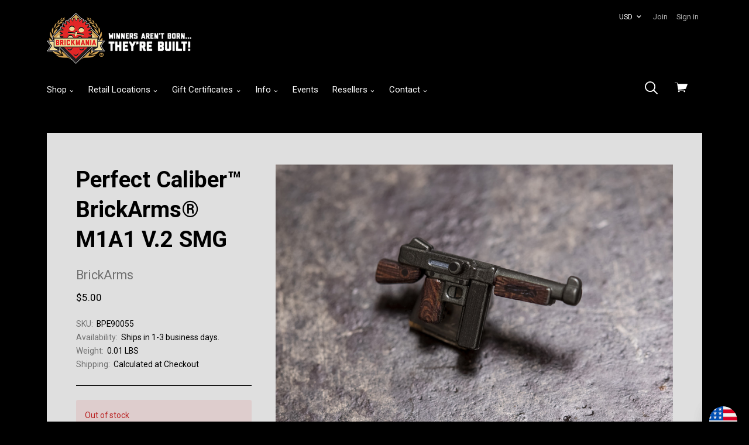

--- FILE ---
content_type: text/html; charset=UTF-8
request_url: https://www.brickmania.com/perfect-caliber-brickarms-m1a1-v-2-smg/
body_size: 28376
content:

<!doctype html>
<html class="no-js" lang="en">
<head>
  <meta http-equiv="X-UA-Compatible" content="ie=edge" />
  <title>Perfect Caliber™ BrickArms® M1A1 V.2 SMG</title>
  <meta property="product:price:amount" content="5" /><meta property="product:price:currency" content="USD" /><meta property="og:url" content="https://www.brickmania.com/perfect-caliber-brickarms-m1a1-v-2-smg/" /><meta property="og:site_name" content="Brickmania Toys" /><meta name="keywords" content="Perfect Caliber™ BrickArms® M1A1 V.2 SMG"><meta name="description" content="Perfect Caliber™ BrickArms® M1A1 V.2 SMG"><link rel='canonical' href='https://www.brickmania.com/perfect-caliber-brickarms-m1a1-v-2-smg/' /><meta name='platform' content='bigcommerce.stencil' /><meta property="og:type" content="product" />
<meta property="og:title" content="Perfect Caliber™ BrickArms® M1A1 V.2 SMG" />
<meta property="og:description" content="Perfect Caliber™ BrickArms® M1A1 V.2 SMG" />
<meta property="og:image" content="https://cdn11.bigcommerce.com/s-621ae/products/2357/images/15428/90055_On_Metal__02677.1614013068.220.220.jpg?c=2" />
<meta property="fb:admins" content="106235369428690" />
<meta property="og:availability" content="oos" />
<meta property="pinterest:richpins" content="enabled" />
  
   
  <link href="https://cdn11.bigcommerce.com/s-621ae/product_images/BKM_favicon.ico" rel="shortcut icon">
  <meta name="viewport" content="width=device-width, initial-scale=1, maximum-scale=1">

  <script>
  function browserSupportsAllFeatures() {
    return window.Promise
      && window.fetch
      && window.URL
      && window.URLSearchParams
      && window.WeakMap
      // object-fit support
      && ('objectFit' in document.documentElement.style);
  }

  function loadScript(src) {
    var js = document.createElement('script');
    js.src = src;
    js.onerror = function () {
      console.error('Failed to load polyfill script ' + src);
    };
    document.head.appendChild(js);
  }

  if (!browserSupportsAllFeatures()) {
    loadScript('https://cdn11.bigcommerce.com/s-621ae/stencil/242e54f0-f14c-0138-1710-0242ac110011/e/b69f7f90-ac57-013b-4adc-3e41e5a8d87d/dist/theme-bundle.polyfills.js');
  }
</script>

  <link data-stencil-stylesheet href="https://cdn11.bigcommerce.com/s-621ae/stencil/242e54f0-f14c-0138-1710-0242ac110011/e/b69f7f90-ac57-013b-4adc-3e41e5a8d87d/css/theme-c320cea0-9f2f-013b-eeac-12059fb941f0.css" rel="stylesheet">
  <link href="https://fonts.googleapis.com/css?family=Karla:400%7CMontserrat:400%7CRoboto:400,400italic,700&display=swap" rel="stylesheet">

  <!-- Start Tracking Code for analytics_facebook -->

<script>
!function(f,b,e,v,n,t,s){if(f.fbq)return;n=f.fbq=function(){n.callMethod?n.callMethod.apply(n,arguments):n.queue.push(arguments)};if(!f._fbq)f._fbq=n;n.push=n;n.loaded=!0;n.version='2.0';n.queue=[];t=b.createElement(e);t.async=!0;t.src=v;s=b.getElementsByTagName(e)[0];s.parentNode.insertBefore(t,s)}(window,document,'script','https://connect.facebook.net/en_US/fbevents.js');

fbq('set', 'autoConfig', 'false', '968498316619878');
fbq('dataProcessingOptions', ['LDU'], 0, 0);
fbq('init', '968498316619878', {"external_id":"22eccc10-1169-487a-9dc4-54a4b380e8bd"});
fbq('set', 'agent', 'bigcommerce', '968498316619878');

function trackEvents() {
    var pathName = window.location.pathname;

    fbq('track', 'PageView', {}, "");

    // Search events start -- only fire if the shopper lands on the /search.php page
    if (pathName.indexOf('/search.php') === 0 && getUrlParameter('search_query')) {
        fbq('track', 'Search', {
            content_type: 'product_group',
            content_ids: [],
            search_string: getUrlParameter('search_query')
        });
    }
    // Search events end

    // Wishlist events start -- only fire if the shopper attempts to add an item to their wishlist
    if (pathName.indexOf('/wishlist.php') === 0 && getUrlParameter('added_product_id')) {
        fbq('track', 'AddToWishlist', {
            content_type: 'product_group',
            content_ids: []
        });
    }
    // Wishlist events end

    // Lead events start -- only fire if the shopper subscribes to newsletter
    if (pathName.indexOf('/subscribe.php') === 0 && getUrlParameter('result') === 'success') {
        fbq('track', 'Lead', {});
    }
    // Lead events end

    // Registration events start -- only fire if the shopper registers an account
    if (pathName.indexOf('/login.php') === 0 && getUrlParameter('action') === 'account_created') {
        fbq('track', 'CompleteRegistration', {}, "");
    }
    // Registration events end

    

    function getUrlParameter(name) {
        var cleanName = name.replace(/[\[]/, '\[').replace(/[\]]/, '\]');
        var regex = new RegExp('[\?&]' + cleanName + '=([^&#]*)');
        var results = regex.exec(window.location.search);
        return results === null ? '' : decodeURIComponent(results[1].replace(/\+/g, ' '));
    }
}

if (window.addEventListener) {
    window.addEventListener("load", trackEvents, false)
}
</script>
<noscript><img height="1" width="1" style="display:none" alt="null" src="https://www.facebook.com/tr?id=968498316619878&ev=PageView&noscript=1&a=plbigcommerce1.2&eid="/></noscript>

<!-- End Tracking Code for analytics_facebook -->

<!-- Start Tracking Code for analytics_googleanalytics -->

<!-- Global site tag (gtag.js) - Google Analytics -->
<script async src="https://www.googletagmanager.com/gtag/js?id=UA-43902310-1"></script>
<script>
  window.dataLayer = window.dataLayer || [];
  function gtag(){dataLayer.push(arguments);}
  gtag('js', new Date());

  gtag('config', 'UA-43902310-1');
</script>

<!-- End Tracking Code for analytics_googleanalytics -->


<script type="text/javascript" src="https://checkout-sdk.bigcommerce.com/v1/loader.js" defer ></script>
<script src="https://www.google.com/recaptcha/api.js" async defer></script>
<script type="text/javascript">
var BCData = {"product_attributes":{"sku":"BPE90055","upc":null,"mpn":null,"gtin":null,"weight":{"formatted":"0.01 LBS","value":0.01},"base":true,"image":null,"price":{"without_tax":{"formatted":"$5.00","value":5,"currency":"USD"},"tax_label":"Tax"},"out_of_stock_behavior":"label_option","out_of_stock_message":"Out of stock","available_modifier_values":[],"in_stock_attributes":[],"stock":0,"instock":false,"stock_message":"Out of stock","purchasable":true,"purchasing_message":"The selected product combination is currently unavailable.","call_for_price_message":null}};
</script>
<script src='https://hello.zonos.com/hello.js?siteKey=COW5YUN4ACXS'  ></script><script src='https://searchserverapi1.com/widgets/bigcommerce/init.js?api_key=9K6s5D8v1C' async  ></script><!-- Global site tag (gtag.js) - Google Ads: 401178121 -->
<script async src="https://www.googletagmanager.com/gtag/js?id=AW-401178121"></script>
<script>
  window.dataLayer = window.dataLayer || [];
  function gtag(){dataLayer.push(arguments);}
  gtag('js', new Date());

  gtag('config', 'AW-401178121');
</script><script>
function z_getParameterByName(name) {
    name = name.replace(/[\[]/, "\\\[").replace(/[\]]/, "\\\]");
    var regex = new RegExp("[\\?&]" + name + "=([^&#]*)"),
        results = regex.exec(location.search);
    return results == null ? "" : decodeURIComponent(results[1].replace(/\+/g, " "));
}

if(z_getParameterByName("adid") !== "gshopping"){
    var head= document.getElementsByTagName('head')[0];
    var script= document.createElement('script');
    script.type= 'text/javascript';
    script.src= 'https://hello.zonos.com/hello.js?siteKey=COW5YUN4ACXS';
    head.appendChild(script);
}
</script>
<script nonce="">
(function () {
    var xmlHttp = new XMLHttpRequest();

    xmlHttp.open('POST', 'https://bes.gcp.data.bigcommerce.com/nobot');
    xmlHttp.setRequestHeader('Content-Type', 'application/json');
    xmlHttp.send('{"store_id":"221920","timezone_offset":"-6.0","timestamp":"2026-01-19T14:52:41.09096300Z","visit_id":"345586e3-10a4-4a34-95f9-400fd72fccc2","channel_id":1}');
})();
</script>

  

  

  














































  <!-- snippet location html_head -->

  
<script type="application/ld+json">
  {
    "@context": "http://schema.org",
    "@type": "WebSite",
    "name": "Brickmania Toys",
    "url": "https://www.brickmania.com/"
  }
</script>
</head>

  <body class="product  sale-tag-circle
carousel-font-size-regular
carousel-justify-left

  carousel-has-aspect carousel-aspect-three-to-one

  product-grid-no-aspect

retina-logo
logo-left

" itemscope itemtype="http://schema.org/WebPage">
      
    <!-- snippet location header -->

    <div class="icon-sprite"><svg aria-hidden="true" style="position: absolute; width: 0; height: 0; overflow: hidden;" version="1.1" xmlns="http://www.w3.org/2000/svg" xmlns:xlink="http://www.w3.org/1999/xlink">
  <defs>
    <symbol id="icon-google-plus" viewBox="0 0 32 32">
      <title>google-plus</title>
      <path d="M0 15.438q0.063-3.938 3.156-6.875t7.031-2.813q3.375-0.188 6.75 2.563-1.063 1.25-2.563 2.625-1.813-1.313-3.938-1.406t-3.938 1.219q-2.5 1.75-2.594 5.031t2.281 5.156q1.5 1.375 3.656 1.469t3.938-1.094 2.219-3.25q-3.875 0-5.813-0.063v-3.5h9.688q0.375 5.063-1.813 7.938-1.813 2.625-5.219 3.469t-6.344-0.406q-3-1.125-4.875-4t-1.625-6.063zM26.188 11.563h2.875q0 0.5 0.031 1.469t0.031 1.469h2.875v2.938h-2.875q0 0.5-0.031 1.469t-0.031 1.469h-2.875v-2.938h-2.938v-2.938h2.938v-2.938z"></path>
    </symbol>
    <symbol id="icon-facebook" viewBox="0 0 32 32">
      <title>facebook</title>
      <path d="M30.125 0h-28.375q-0.75 0-1.25 0.5t-0.5 1.25v28.375q0 0.75 0.5 1.25t1.25 0.5h15.25v-12.375h-4.125v-4.813h4.125v-3.5q0-3.063 1.688-4.719t4.5-1.656q2.438 0 3.75 0.188v4.313h-2.563q-1.375 0-1.875 0.594t-0.5 1.719v3.063h4.75l-0.625 4.813h-4.125v12.375h8.125q0.75 0 1.25-0.5t0.5-1.25v-28.375q0-0.75-0.5-1.25t-1.25-0.5v0z"></path>
    </symbol>
    <symbol id="icon-flickr" viewBox="0 0 32 32">
      <title>flickr</title>
      <path d="M6.813 22.563q-2.813 0-4.813-1.969t-2-4.781 2-4.813 4.813-2 4.781 2 1.969 4.813-1.969 4.781-4.781 1.969zM25.188 22.563q-2.813 0-4.781-1.969t-1.969-4.781 1.969-4.813 4.781-2 4.813 2 2 4.813-2 4.781-4.813 1.969z"></path>
    </symbol>
    <symbol id="icon-instagram" viewBox="0 0 32 32">
      <title>instagram</title>
      <path d="M25.5 13.563q0.375 1.625 0.375 2.438 0 4.063-2.906 6.969t-6.969 2.906-6.969-2.906-2.906-6.969q0-0.813 0.375-2.438h-2.813v13.5q0 0.5 0.375 0.875t0.875 0.375h22.125q0.5 0 0.875-0.375t0.375-0.875v-13.5h-2.813zM27.063 3.688h-3.688q-0.5 0-0.875 0.375t-0.375 0.875v3.688q0 0.5 0.375 0.875t0.875 0.375h3.688q0.5 0 0.875-0.375t0.375-0.875v-3.688q0-0.5-0.375-0.875t-0.875-0.375zM9.875 16q0 2.5 1.813 4.313t4.313 1.813 4.313-1.813 1.813-4.313-1.813-4.313-4.313-1.813-4.313 1.813-1.813 4.313zM3.688 32q-1.563 0-2.625-1.063t-1.063-2.625v-24.625q0-1.563 1.063-2.625t2.625-1.063h24.625q1.563 0 2.625 1.063t1.063 2.625v24.625q0 1.563-1.063 2.625t-2.625 1.063h-24.625z"></path>
    </symbol>
    <symbol id="icon-kickstarter" viewBox="0 0 32 32">
      <title>kickstarter</title>
      <path d="M30.063 32h-28.125q-0.813 0-1.375-0.563t-0.563-1.375v-28.125q0-0.813 0.563-1.375t1.375-0.563h28.125q0.813 0 1.375 0.563t0.563 1.375v28.125q0 0.813-0.563 1.375t-1.375 0.563zM14.625 13.188v-2.75q0-1-0.063-1.188-0.063-0.375-0.625-1.063-0.813-0.938-2.125-0.938-1.375 0-2.125 0.938-0.75 0.813-0.75 2.25v11.063q0 1.5 0.75 2.313 0.75 0.938 2.188 0.938 1.5 0 2.313-1.313 0.438-0.688 0.438-1.938v-3l4.375 5.375q0.688 0.875 1.938 0.875 1.188 0 2.063-0.875 0.813-0.813 0.813-2 0-0.875-0.563-1.563l-3.5-4.5 2.875-4.188q0.438-0.625 0.438-1.563 0-1.188-0.813-2t-2.063-0.813q-1.375 0-2.313 1.313z"></path>
    </symbol>
    <symbol id="icon-pinterest" viewBox="0 0 32 32">
      <title>pinterest</title>
      <path d="M16 0q-6.625 0-11.313 4.688t-4.688 11.313q0 5 2.844 9.063t7.344 5.813q-0.313-3 0.063-4.563l1.875-7.938q-0.5-0.938-0.5-2.375 0-1.688 0.813-2.781t2.063-1.094q1 0 1.531 0.625t0.531 1.625q0 0.813-0.625 2.813t-0.75 2.5q-0.25 1.125 0.469 2t1.906 0.875q2.125 0 3.594-2.063t1.469-5.25q0-2.875-1.875-4.688t-4.813-1.813q-3.25 0-5.25 2.063t-2 4.875q0 2.25 1.188 3.625 0.188 0.313 0.125 0.5-0.063 0.25-0.25 0.969t-0.188 0.844q-0.063 0.375-0.563 0.188-1.438-0.688-2.313-2.5t-0.875-3.688q0-4 2.813-6.844t7.75-2.844q4.188 0 7.031 2.656t2.844 6.594q0 4.188-2.375 7.063t-5.938 2.875q-1.188 0-2.25-0.531t-1.438-1.281q-0.813 3-1 3.75-0.438 1.563-2 4.25 2.375 0.688 4.75 0.688 6.625 0 11.313-4.688t4.688-11.313-4.688-11.313-11.313-4.688v0z"></path>
    </symbol>
    <symbol id="icon-reddit" viewBox="0 0 32 32">
      <title>reddit</title>
      <path d="M7.063 12.25q3.438-1.938 8.25-2.25 0.063-0.25 0.125-1.094t0.188-1.281q1.063-4.563 5.875-3.313 1.625 0.438 2.625-0.438 1.563-1.375 3.438-0.656t2.375 2.719q0.313 1.375-0.719 2.656t-2.469 1.406q-3.438 0.188-4.063-3.375 0-0.25-0.313-0.375-1.625-0.813-3.188-0.563-1.313 0.188-1.688 1.5-0.125 0.375-0.563 2.813 1.813 0.25 2.188 0.313 2.75 0.375 5.313 1.688 0.563 0.25 1.063-0.063 1.688-1.125 3.531-0.531t2.719 2.406q0.5 1 0.063 2.281t-1.563 2.094q-0.375 0.25-0.375 0.75 0.25 4.563-4.5 7.688-3.063 1.938-7.375 2.375-6.688 0.688-11.75-2.688-3.375-2.313-4-5.938l-0.063-0.125q0-0.5 0.063-0.75t-0.188-0.656-0.344-0.563-0.438-0.531-0.469-0.563q-1.25-1.75-0.531-3.438t2.531-2.313q2.063-0.75 4.25 0.813zM15.813 11.688q-2.625-0.063-5.188 0.813t-4.25 2.313q-4.188 3.625-1.5 7.813 1.125 1.75 3.625 3.063 5.125 2.625 11.5 1.313 4-0.813 6.438-3.438 1.438-1.5 1.656-3.344t-0.906-3.531q-0.938-1.375-2.438-2.5-3.563-2.5-8.938-2.5zM26.313 4.563q-0.875 0-1.438 0.531t-0.563 1.344 0.625 1.406 1.438 0.594 1.375-0.563 0.563-1.375-0.594-1.375-1.406-0.563zM29.438 16.688q1.563-1.063 0.438-2.813-0.5-0.688-1.406-0.906t-1.844 0.281q1.875 2.25 2.813 3.438zM5.438 13.188q-0.938-0.5-1.906-0.219t-1.406 0.969q-1 1.688 0.563 2.75zM15.875 25.375q-2.875 0.125-5.25-1.375-0.875-0.5-0.375-1.25 0.375-0.625 1.25-0.125 1.125 0.75 3.313 1.063 2.438 0.313 5.188-0.813 0.75-0.375 0.813-0.375 0.75 0 1 0.313 0.5 0.75-0.313 1.125-2.688 1.5-5.625 1.438zM9.188 17.813q0-0.688 0.563-1.25t1.313-0.5q0.688 0.063 1.25 0.625t0.563 1.25q0 0.75-0.531 1.25t-1.344 0.5-1.313-0.531-0.5-1.344zM22.875 17.938q0 0.75-0.563 1.25t-1.313 0.5-1.313-0.563-0.563-1.25 0.594-1.25 1.281-0.563q0.813 0 1.344 0.531t0.531 1.344z"></path>
    </symbol>
    <symbol id="icon-rss" viewBox="0 0 32 32">
      <title>rss</title>
      <path d="M0.563 2h1.656t4.125 0.469 5.906 1.375 6.344 3.063 6.188 5.125 4.688 8 2.531 11.281h-5.875v-1.281t-0.406-3.156-1.219-4.563-2.688-4.938-4.469-4.813-6.969-3.656-9.813-2.031v-4.875zM0.563 12.188q0.375 0 1 0.031t2.438 0.344 3.563 0.938 3.969 2.031 3.969 3.375 3.25 5.188 2.188 7.219h-5.875q0-0.5-0.156-1.281t-1-2.938-2.25-3.906-4.313-3.563-6.781-2.5v-4.938zM3.75 25q1.563 0 2.656 1.094t1.094 2.656-1.094 2.656-2.656 1.094-2.656-1.094-1.094-2.656 1.094-2.656 2.656-1.094z"></path>
    </symbol>
    <symbol id="icon-tumblr" viewBox="0 0 18 32">
      <title>tumblr</title>
      <path d="M16.875 25.563q-1.125 0.563-2.625 0.563-1.75 0.063-2.406-0.906t-0.656-2.281v-9.938h6.438v-4.875h-6.438v-8.125h-4.688q-0.188 0-0.188 0.25-0.688 6.625-6.313 8.625v4.125h3.25v10.438q0 3.25 2.438 5.938t7.188 2.625q1.75-0.063 3.406-0.625t2.094-1.25l-1.5-4.563z"></path>
    </symbol>
    <symbol id="icon-twitter" viewBox="0 0 32 32">
      <title>twitter</title>
      <path d="M32 7.063q-1.875 0.813-3.75 1.063 2.125-1.25 2.875-3.625-1.75 1.063-4.188 1.563-1.938-2.063-4.813-2.063-2.75 0-4.656 1.938t-1.906 4.625q0 0.75 0.188 1.5-8.25-0.375-13.5-6.875-0.938 1.688-0.938 3.313 0 3.438 2.938 5.438-1.688-0.125-2.938-0.813v0.125q0 2.375 1.5 4.156t3.75 2.281q-0.875 0.188-1.75 0.188-0.5 0-1.25-0.125 0.625 2 2.344 3.25t3.844 1.313q-3.625 2.813-8.188 2.813-1.063 0-1.563-0.063 4.5 2.938 10.063 2.938 5.75 0 10.125-2.906t6.469-7.094 2.094-8.688v-0.813q1.813-1.313 3.25-3.438v0z"></path>
    </symbol>
    <symbol id="icon-vimeo" viewBox="0 0 32 32">
      <title>vimeo</title>
      <path d="M32 8.438q-0.188 4.5-6.563 12.813-6.563 8.5-11 8.5-2.75 0-4.75-5.188l-2.563-9.5q-1.438-5.188-3.125-5.188-0.313 0-2.5 1.5l-1.5-1.938 4.688-4.125q3.25-2.75 4.75-2.938 3.688-0.375 4.563 5.125 0.938 6.063 1.313 7.375 1.063 4.875 2.375 4.875 1.063 0 3-3.188 2-3.25 2.188-4.813 0.313-2.75-2.188-2.75-1.313 0-2.375 0.5 2.313-7.688 9-7.5 4.938 0.188 4.688 6.438v0z"></path>
    </symbol>
    <symbol id="icon-vine" viewBox="0 0 28 32">
      <title>vine</title>
      <path d="M28.063 15.875q-1.375 0.313-2.375 0.313-3.125 0-5.125-2.094t-2-5.656q0-1.75 0.625-2.688t1.625-0.938q2.063 0 2.063 3.375 0 1.75-0.563 3.563 0.125 0.25 0.438 0.594t1.5 0.781 2.688 0.125q1.125-2.438 1.125-5.5 0-3.688-1.844-5.719t-5.219-2.031q-3.438 0-5.469 2.375t-2.031 6q0 3.563 1.563 6.406t4.313 4.281q-2.25 4.438-5.563 7.75-6.75-8.125-8.375-22h-5.438q0.688 5.5 2.031 10.094t2.688 7.344 2.938 4.906 2.563 3 1.781 1.344q1.563 0.938 3.125 0.063t4.438-4.25 4.688-7.188q1.875 0 3.813-0.438v-3.813z"></path>
    </symbol>
    <symbol id="icon-youtube" viewBox="0 0 32 32">
      <title>youtube</title>
      <path d="M31.688 8.875q0.313 2.563 0.313 5.125v2.438l-0.313 5.188q-0.375 2.188-1.313 3.188-1.125 1.188-3.188 1.375l-11.188 0.313q-8.313-0.063-10.875-0.313-0.063 0-0.5-0.063t-0.75-0.125-0.75-0.188-0.844-0.375-0.719-0.625q-0.438-0.438-0.75-1.25t-0.438-1.375l-0.063-0.563q-0.313-2.625-0.313-5.188v-2.438l0.313-5.125q0.313-2.188 1.25-3.188 1.125-1.188 3.25-1.375l11.188-0.313q6.688 0 11.188 0.313 2.063 0.188 3.188 1.375 0.438 0.438 0.75 1.25t0.438 1.375zM12.688 19.375l8.625-4.438-8.625-4.5v8.938z"></path>
    </symbol>
    <symbol id="icon-cart" viewBox="0 0 32 32">
      <title>cart</title>
      <path d="M12.5 21.563q0-1.313-1.031-1.875t-2.063 0-1.031 1.875 1.031 1.875 2.063 0 1.031-1.875v0zM26.438 21.563q0-1.313-1.031-1.875t-2.094 0-1.063 1.875 1.063 1.875 2.094 0 1.031-1.875v0zM31.375 3.438h-24l-0.5-2.938q-0.125-0.5-0.625-0.5h-5.625q-0.625 0-0.625 0.625t0.625 0.625h5.125l2.938 16.813q0.25-0.063 0.813-0.063h0.438l-0.063-0.5 17.375-1.875q0.438 0 0.563-0.375l4.125-10.938q0.125-0.313-0.063-0.563-0.188-0.313-0.5-0.313zM22.625 19.5q0.438-0.938 1-1.438h-12.5q0.688 0.563 1.063 1.438h10.438z"></path>
    </symbol>
    <symbol id="icon-search" viewBox="0 0 32 32">
      <title>search</title>
      <path d="M3.875 3.875q-3.875 3.875-3.875 9.313t3.875 9.313q3.563 3.563 8.625 3.813t8.938-2.938l8.25 8.188q0.625 0.625 1.375 0.375t0.906-0.938-0.406-1.375l-8.188-8.188q3.188-3.875 2.938-8.938t-3.813-8.625q-3.875-3.875-9.313-3.875t-9.313 3.875zM13.188 2.688q4.25 0 7.375 3.125 3.063 3.063 3.063 7.344t-3 7.344l-0.125 0.125q-3.063 3.063-7.344 3.031t-7.344-3.094-3.063-7.375 3.063-7.375q3.125-3.125 7.375-3.125z"></path>
    </symbol>
    <symbol id="icon-arrow-down-fat" viewBox="0 0 19 32">
      <title>arrow-down-fat</title>
      <path d="M0.5 12.063q1.125-1.125 2.5 0l6.313 6 6.25-6q1.375-1.125 2.5 0 0.5 0.5 0.5 1.313t-0.5 1.313l-7.5 7.188q-0.5 0.5-1.25 0.5-0.813 0-1.313-0.5-6.875-6.5-7.5-7.188-0.5-0.5-0.5-1.313t0.5-1.313z"></path>
    </symbol>
    <symbol id="icon-star" viewBox="0 0 32 32">
      <title>star</title>
      <path d="M21.813 19.625l3.813 12.375-9.875-7.688-9.813 7.688 3.813-12.375-9.75-7.625h11.813l3.938-12 3.938 12h11.813z"></path>
    </symbol>
    <symbol id="icon-close" viewBox="0 0 29 32">
      <title>close</title>
      <path d="M0.75 30.375q-0.313 0-0.5-0.188-0.563-0.563 0-1.125l13.063-13.063-13.063-13.063q-0.563-0.563 0-1.125 0.5-0.563 1.063 0l13.063 13.125 13.125-13.125q0.5-0.563 1.063 0t0 1.125l-13.063 13.063 13.063 13.063q0.563 0.563 0 1.125-0.188 0.188-0.563 0.188-0.313 0-0.5-0.188l-13.125-13.125-13.063 13.125q-0.188 0.188-0.563 0.188z"></path>
    </symbol>
    <symbol id="icon-arrow-right-fat" viewBox="0 0 11 32">
      <title>arrow-right-fat</title>
      <path d="M3.125 7.25l7.188 7.5q0.563 0.563 0.563 1.25t-0.563 1.25q-6.5 6.875-7.188 7.5-0.5 0.5-1.281 0.5t-1.281-0.5q-1.125-1.125 0-2.5l6-6.25-6-6.25q-1.125-1.375 0-2.5 0.5-0.5 1.281-0.5t1.281 0.5z"></path>
    </symbol>
    <symbol id="icon-arrow-left-fat" viewBox="0 0 11 32">
      <title>arrow-left-fat</title>
      <path d="M10.313 7.25q1.125 1.125 0 2.5l-6 6.25 6 6.25q1.125 1.375 0 2.5-0.5 0.5-1.281 0.5t-1.281-0.5l-7.188-7.5q-0.563-0.563-0.563-1.25t0.563-1.25q6.5-6.875 7.188-7.5 0.5-0.5 1.281-0.5t1.281 0.5z"></path>
    </symbol>
    <symbol id="icon-arrow-left" viewBox="0 0 15 32">
      <title>arrow-left</title>
      <path d="M14.375 27.875q0.75 0.75 0 1.563-0.75 0.75-1.5 0l-12.563-12.688q-0.813-0.75 0-1.563l12.563-12.625q0.75-0.75 1.5 0 0.75 0.813 0 1.563l-11.375 11.875z"></path>
    </symbol>
    <symbol id="icon-arrow-right" viewBox="0 0 15 32">
      <title>arrow-right</title>
      <path d="M11.75 16l-11.438-11.875q-0.813-0.75 0-1.563t1.563 0l12.5 12.625q0.75 0.813 0 1.563l-12.5 12.688q-0.75 0.813-1.563 0t0-1.563z"></path>
    </symbol>
    <symbol id="icon-linkedin" viewBox="0 0 32 32">
      <title>linkedin</title>
      <path d="M27.25 27.25v-8.375q0-3.5-1.188-5.375t-4.5-1.875q-3.188 0-4.5 2.438h-0.063v-2.063h-4.5v15.25h4.688v-7.563q0-3.875 2.875-3.875 0.875 0 1.406 0.344t0.75 1.063 0.25 1.188 0.031 1.406v7.438h4.75zM7.125 9.938q1.125 0 1.938-0.813t0.813-1.938-0.813-1.969-1.938-0.844-1.938 0.844-0.813 1.969 0.813 1.938 1.938 0.813zM4.75 12v15.25h4.75v-15.25h-4.75zM29.625 0q1 0 1.688 0.688t0.688 1.625v27.375q0 0.938-0.688 1.625t-1.688 0.688h-27.25q-1 0-1.688-0.688t-0.688-1.625v-27.375q0-0.938 0.688-1.625t1.688-0.688h27.25z"></path>
    </symbol>
    <symbol id="icon-stumble-upon" viewBox="0 0 32 32">
      <title>stumble-upon</title>
      <path d="M32 16q0 6.625-4.688 11.313t-11.313 4.688-11.313-4.688-4.688-11.313 4.688-11.313 11.313-4.688 11.313 4.688 4.688 11.313zM16 9q-1.688 0-2.844 1.188t-1.156 2.813v5.688q0 0.375-0.313 0.656t-0.688 0.281-0.656-0.281-0.281-0.656v-2.5h-3.063v2.625q0 1.625 1.156 2.813t2.844 1.188 2.875-1.188 1.188-2.813v-5.813q0-0.375 0.281-0.656t0.656-0.281 0.656 0.281 0.281 0.656v1.188l1.313 0.563 1.75-0.563v-1.188q0-1.625-1.156-2.813t-2.844-1.188zM16.938 16.25v2.563q0 1.625 1.188 2.813t2.875 1.188 2.844-1.188 1.156-2.813v-2.563h-3.063v2.563q0 0.375-0.281 0.656t-0.656 0.281-0.688-0.281-0.313-0.656v-2.563l-1.75 0.563z"></path>
    </symbol>
    <symbol id="icon-email" viewBox="0 0 30 32">
      <title>email</title>
      <path d="M27 10.563v-2.813l-12 6.875-12.063-6.875v2.813l12.063 6.813zM27 5q1.25 0 2.063 0.813 0.938 0.938 0.938 1.938v16.5q0 1-0.938 1.938-0.813 0.813-2.063 0.813h-24.063q-1.25 0-2.063-0.813-0.875-0.875-0.875-1.938v-16.5q0-1.063 0.875-1.938 0.813-0.813 2.063-0.813h24.063z"></path>
    </symbol>
    <symbol id="icon-print" viewBox="0 0 32 32">
      <title>print</title>
      <path d="M25.625 2v6h-19.25v-6h19.25zM27.188 16q0.75 0 1.188-0.438 0.5-0.5 0.5-1.063 0-0.688-0.5-1.188-0.438-0.438-1.188-0.438-0.688 0-1.125 0.438t-0.438 1.188q0 0.625 0.438 1.063t1.125 0.438v0zM22.375 26.875v-7.75h-12.75v7.75h12.75zM27.188 10q2 0 3.375 1.375 1.438 1.438 1.438 3.25v9.25h-6.375v6.125h-19.25v-6.125h-6.375v-9.25q0-1.813 1.438-3.25 1.375-1.375 3.375-1.375h22.375z"></path>
    </symbol>
    <symbol id="icon-lock" viewBox="0 0 24 24">
      <title>lock</title>
      <path d="M18 8h-1V6c0-2.76-2.24-5-5-5S7 3.24 7 6v2H6c-1.1 0-2 .9-2 2v10c0 1.1.9 2 2 2h12c1.1 0 2-.9 2-2V10c0-1.1-.9-2-2-2zm-6 9c-1.1 0-2-.9-2-2s.9-2 2-2 2 .9 2 2-.9 2-2 2zm3.1-9H8.9V6c0-1.71 1.39-3.1 3.1-3.1 1.71 0 3.1 1.39 3.1 3.1v2z"></path>
    </symbol>
    <symbol id="icon-plus" viewBox="0 0 1024 1024">
      <title>plus</title>
      <path class="path1" d="M133.766 603.15c-44.237 0-80.101-40.816-80.101-91.161v0c0-50.344 35.865-91.161 80.101-91.161h762.774c44.237 0 80.101 40.816 80.101 91.161v0c0 50.344-35.865 91.161-80.101 91.161h-762.774z"></path>
      <path class="path2" d="M515.153 973.477c-50.344 0-91.161-35.865-91.161-80.101v-762.774c0-44.237 40.816-80.101 91.161-80.101s91.161 35.865 91.161 80.101v762.774c0 44.237-40.816 80.101-91.161 80.101z"></path>
    </symbol>
  </defs>
</svg>
</div>

    <header class="main-header" role="banner">

  <div class="container">
    <div class="header-primary-container">

      <a
        href="#main-navigation"
        id="menu-open"
        title="show menu"
        class="menu-open"
      >
        <span class="sr-only">skip to menu</span>
        <span class="menu-icon"></span>
      </a>

      <div class="branding">
          <a class="logo" href="/">
            <img
              class="header-logo-image"
              src="https://cdn11.bigcommerce.com/s-621ae/images/stencil/250x90/logo_banner_r_ball_1613766351__13360.original.png"
              alt="Brickmania Toys"
            >
          </a>
      </div>

      <div class="header-cart-container">
        <a
          href="/cart.php"
          class="view-cart"
          title="View cart"
        >
          <span class="sr-only">View cart</span>
          <button class="cart-button">
            <svg class="cart-icon"><use xlink:href="#icon-cart"></svg>
          </button>
          <span class="cart-count" id="quickcart-count">
            
          </span>
        </a>
        <div class="cart-dropdown-container" id="quickcart-container">
          <div
  id="quick-cart"
  class="
    quick-cart
      empty
  "
  data-count="0"
>
  <div class="cart-header">
    <h3>
      Your Cart
      <span class="count">(0)</span>
    </h3>
    <a href="#" class="close-cart" id="close-cart">&times;</a>
  </div>


    <div class="empty-cart">You have nothing in your cart.</div>

  <div id="quick-cart-overlay" class="quick-cart-overlay">
    <div class="pxu-fading-circle spinner-dark">
  <div class="pxu-circle1 pxu-circle"></div>
  <div class="pxu-circle2 pxu-circle"></div>
  <div class="pxu-circle3 pxu-circle"></div>
  <div class="pxu-circle4 pxu-circle"></div>
  <div class="pxu-circle5 pxu-circle"></div>
  <div class="pxu-circle6 pxu-circle"></div>
  <div class="pxu-circle7 pxu-circle"></div>
  <div class="pxu-circle8 pxu-circle"></div>
  <div class="pxu-circle9 pxu-circle"></div>
  <div class="pxu-circle10 pxu-circle"></div>
  <div class="pxu-circle11 pxu-circle"></div>
  <div class="pxu-circle12 pxu-circle"></div>
</div>
  </div>
</div>
        </div>
      </div>

      <div class="menu-overlay"></div>
    </div>

    <!-- snippet location forms_search -->

    <div class="search-form-container">
      <form
       class="search-form-input-wrap"
       action="/search.php"
       autocomplete="off"
      >
        <button class="search-button">
          <svg class="search-icon"><use xlink:href="#icon-search"></svg>
        </button>
        <input
          name="search_query"
          class="form-input"
          type="text"
          placeholder="Search"
          data-search-quick
        >
      </form>

        <div class="search-form-quick-search-wrapper">
          <div class="spinner">
            <div class="pxu-fading-circle ">
  <div class="pxu-circle1 pxu-circle"></div>
  <div class="pxu-circle2 pxu-circle"></div>
  <div class="pxu-circle3 pxu-circle"></div>
  <div class="pxu-circle4 pxu-circle"></div>
  <div class="pxu-circle5 pxu-circle"></div>
  <div class="pxu-circle6 pxu-circle"></div>
  <div class="pxu-circle7 pxu-circle"></div>
  <div class="pxu-circle8 pxu-circle"></div>
  <div class="pxu-circle9 pxu-circle"></div>
  <div class="pxu-circle10 pxu-circle"></div>
  <div class="pxu-circle11 pxu-circle"></div>
  <div class="pxu-circle12 pxu-circle"></div>
</div>
          </div>
          <div class="search-form-quick-search-results">
            



    <div class="quick-search-result-list">
      <a class="quick-search-section-title empty-result">
        0 results found for ""
      </a>
    </div>
          </div>
        </div>
    </div>

    <div class="navigation-container">

      <div class="header-tools">
          <div class="currency-selector-wrapper select-input-wrapper">
    <span class="form-selected-text">USD</span>
    <select class="form-input" data-currency-selector>
        <option value="https://www.brickmania.com/perfect-caliber-brickarms-m1a1-v-2-smg/?setCurrencyId=1" selected>
          USD
        </option>
        <option value="https://www.brickmania.com/perfect-caliber-brickarms-m1a1-v-2-smg/?setCurrencyId=2" >
          PLN
        </option>
        <option value="https://www.brickmania.com/perfect-caliber-brickarms-m1a1-v-2-smg/?setCurrencyId=3" >
          CAD
        </option>
        <option value="https://www.brickmania.com/perfect-caliber-brickarms-m1a1-v-2-smg/?setCurrencyId=4" >
          EUR
        </option>
        <option value="https://www.brickmania.com/perfect-caliber-brickarms-m1a1-v-2-smg/?setCurrencyId=5" >
          ILS
        </option>
        <option value="https://www.brickmania.com/perfect-caliber-brickarms-m1a1-v-2-smg/?setCurrencyId=6" >
          PHP
        </option>
        <option value="https://www.brickmania.com/perfect-caliber-brickarms-m1a1-v-2-smg/?setCurrencyId=7" >
          UAH
        </option>
        <option value="https://www.brickmania.com/perfect-caliber-brickarms-m1a1-v-2-smg/?setCurrencyId=8" >
          GBP
        </option>
        <option value="https://www.brickmania.com/perfect-caliber-brickarms-m1a1-v-2-smg/?setCurrencyId=9" >
          RSD
        </option>
        <option value="https://www.brickmania.com/perfect-caliber-brickarms-m1a1-v-2-smg/?setCurrencyId=10" >
          NOK
        </option>
        <option value="https://www.brickmania.com/perfect-caliber-brickarms-m1a1-v-2-smg/?setCurrencyId=11" >
          AUD
        </option>
        <option value="https://www.brickmania.com/perfect-caliber-brickarms-m1a1-v-2-smg/?setCurrencyId=12" >
          TWD
        </option>
        <option value="https://www.brickmania.com/perfect-caliber-brickarms-m1a1-v-2-smg/?setCurrencyId=13" >
          SEK
        </option>
        <option value="https://www.brickmania.com/perfect-caliber-brickarms-m1a1-v-2-smg/?setCurrencyId=14" >
          HUF
        </option>
        <option value="https://www.brickmania.com/perfect-caliber-brickarms-m1a1-v-2-smg/?setCurrencyId=15" >
          CNY
        </option>
        <option value="https://www.brickmania.com/perfect-caliber-brickarms-m1a1-v-2-smg/?setCurrencyId=16" >
          NZD
        </option>
        <option value="https://www.brickmania.com/perfect-caliber-brickarms-m1a1-v-2-smg/?setCurrencyId=17" >
          KZT
        </option>
        <option value="https://www.brickmania.com/perfect-caliber-brickarms-m1a1-v-2-smg/?setCurrencyId=18" >
          VND
        </option>
        <option value="https://www.brickmania.com/perfect-caliber-brickarms-m1a1-v-2-smg/?setCurrencyId=19" >
          BGN
        </option>
        <option value="https://www.brickmania.com/perfect-caliber-brickarms-m1a1-v-2-smg/?setCurrencyId=20" >
          TRY
        </option>
        <option value="https://www.brickmania.com/perfect-caliber-brickarms-m1a1-v-2-smg/?setCurrencyId=21" >
          DKK
        </option>
        <option value="https://www.brickmania.com/perfect-caliber-brickarms-m1a1-v-2-smg/?setCurrencyId=22" >
          HRK
        </option>
        <option value="https://www.brickmania.com/perfect-caliber-brickarms-m1a1-v-2-smg/?setCurrencyId=23" >
          CHF
        </option>
        <option value="https://www.brickmania.com/perfect-caliber-brickarms-m1a1-v-2-smg/?setCurrencyId=24" >
          JPY
        </option>
        <option value="https://www.brickmania.com/perfect-caliber-brickarms-m1a1-v-2-smg/?setCurrencyId=25" >
          ISK
        </option>
        <option value="https://www.brickmania.com/perfect-caliber-brickarms-m1a1-v-2-smg/?setCurrencyId=26" >
          IDR
        </option>
        <option value="https://www.brickmania.com/perfect-caliber-brickarms-m1a1-v-2-smg/?setCurrencyId=27" >
          BRL
        </option>
        <option value="https://www.brickmania.com/perfect-caliber-brickarms-m1a1-v-2-smg/?setCurrencyId=28" >
          MYR
        </option>
        <option value="https://www.brickmania.com/perfect-caliber-brickarms-m1a1-v-2-smg/?setCurrencyId=29" >
          ZAR
        </option>
        <option value="https://www.brickmania.com/perfect-caliber-brickarms-m1a1-v-2-smg/?setCurrencyId=30" >
          CZK
        </option>
        <option value="https://www.brickmania.com/perfect-caliber-brickarms-m1a1-v-2-smg/?setCurrencyId=31" >
          GTQ
        </option>
        <option value="https://www.brickmania.com/perfect-caliber-brickarms-m1a1-v-2-smg/?setCurrencyId=32" >
          KRW
        </option>
        <option value="https://www.brickmania.com/perfect-caliber-brickarms-m1a1-v-2-smg/?setCurrencyId=33" >
          NIO
        </option>
        <option value="https://www.brickmania.com/perfect-caliber-brickarms-m1a1-v-2-smg/?setCurrencyId=34" >
          BOB
        </option>
        <option value="https://www.brickmania.com/perfect-caliber-brickarms-m1a1-v-2-smg/?setCurrencyId=35" >
          PEN
        </option>
        <option value="https://www.brickmania.com/perfect-caliber-brickarms-m1a1-v-2-smg/?setCurrencyId=36" >
          THB
        </option>
        <option value="https://www.brickmania.com/perfect-caliber-brickarms-m1a1-v-2-smg/?setCurrencyId=37" >
          EGP
        </option>
        <option value="https://www.brickmania.com/perfect-caliber-brickarms-m1a1-v-2-smg/?setCurrencyId=38" >
          MMK
        </option>
        <option value="https://www.brickmania.com/perfect-caliber-brickarms-m1a1-v-2-smg/?setCurrencyId=39" >
          KHR
        </option>
        <option value="https://www.brickmania.com/perfect-caliber-brickarms-m1a1-v-2-smg/?setCurrencyId=40" >
          NPR
        </option>
        <option value="https://www.brickmania.com/perfect-caliber-brickarms-m1a1-v-2-smg/?setCurrencyId=41" >
          AED
        </option>
        <option value="https://www.brickmania.com/perfect-caliber-brickarms-m1a1-v-2-smg/?setCurrencyId=42" >
          QAR
        </option>
        <option value="https://www.brickmania.com/perfect-caliber-brickarms-m1a1-v-2-smg/?setCurrencyId=43" >
          LKR
        </option>
        <option value="https://www.brickmania.com/perfect-caliber-brickarms-m1a1-v-2-smg/?setCurrencyId=44" >
          DOP
        </option>
        <option value="https://www.brickmania.com/perfect-caliber-brickarms-m1a1-v-2-smg/?setCurrencyId=45" >
          UGX
        </option>
        <option value="https://www.brickmania.com/perfect-caliber-brickarms-m1a1-v-2-smg/?setCurrencyId=46" >
          SAR
        </option>
        <option value="https://www.brickmania.com/perfect-caliber-brickarms-m1a1-v-2-smg/?setCurrencyId=47" >
          ZMW
        </option>
        <option value="https://www.brickmania.com/perfect-caliber-brickarms-m1a1-v-2-smg/?setCurrencyId=48" >
          RWF
        </option>
        <option value="https://www.brickmania.com/perfect-caliber-brickarms-m1a1-v-2-smg/?setCurrencyId=49" >
          BSD
        </option>
        <option value="https://www.brickmania.com/perfect-caliber-brickarms-m1a1-v-2-smg/?setCurrencyId=50" >
          AWG
        </option>
    </select>
  </div>

          <div class="customer-links">
              <a href="/login.php?action=create_account">
                Join
              </a>
              <a href="/login.php">
                Sign in
              </a>
          </div>

        <a class="mobile-menu-close">&times;</a>

      </div>

      
<nav class="navigation "
     id="main-navigation">
  <ul class="nav-menu">
        <li class="nav-menu-item menu-dropdown" data-shop-link>
          <a href="#">Shop <span class="caret"></span></a>
          <button
            class="open-dropdown"
            data-heading="Shop"
            data-id="category-nav-0"
          >
            <svg class="open-arrow"><use xlink:href="#icon-arrow-right"></svg>
          </button>
          <ul class="dropdown categories-dropdown">
              <li class="subnav-menu-item ">
  <a href="https://www.brickmania.com/bkm-vault/">
    BKM Vault
  </a>
</li>              <li class="subnav-menu-item ">
  <a href="https://www.brickmania.com/hollys-hauls/">
    Holly&#x27;s Hauls
  </a>
</li>              <li class="subnav-menu-item ">
  <a href="https://www.brickmania.com/benefit-bricks/">
    Benefit Bricks
  </a>
</li>              <li class="subnav-menu-item ">
  <a href="https://www.brickmania.com/exclusive-preorder/">
    Exclusive Preorder
  </a>
</li>              <li class="subnav-menu-item ">
  <a href="https://www.brickmania.com/new-releases/">
    New Releases
  </a>
</li>              <li class="subnav-menu-item ">
  <a href="https://www.brickmania.com/brickmania-building-kits/">
    Brickmania® Building Kits
  </a>
</li>              <li class="subnav-menu-item ">
  <a href="https://www.brickmania.com/the-atom-brick-kits/">
    The Atom Brick® Kits
  </a>
</li>              <li class="subnav-menu-item ">
  <a href="https://www.brickmania.com/cobi-building-kits/">
    Cobi Building Kits
  </a>
</li>              <li class="subnav-menu-item ">
  <a href="https://www.brickmania.com/brickmania-minifigures/">
    Brickmania® Minifigures
  </a>
</li>              <li class="subnav-menu-item ">
  <a href="https://www.brickmania.com/moc-accessories/">
    Building  Accessories
  </a>
</li>              <li class="subnav-menu-item ">
  <a href="https://www.brickmania.com/minifig-accessories-1/">
    Minifig Accessories
  </a>
</li>              <li class="subnav-menu-item ">
  <a href="https://www.brickmania.com/games/">
    Games
  </a>
</li>              <li class="subnav-menu-item ">
  <a href="https://www.brickmania.com/brickmania-books-and-magazines/">
    Books and Magazines
  </a>
</li>              <li class="subnav-menu-item ">
  <a href="https://www.brickmania.com/digital-instructions/">
    Digital Instructions
  </a>
</li>              <li class="subnav-menu-item ">
  <a href="https://www.brickmania.com/apparel-swag/">
    Apparel &amp; Swag
  </a>
</li>              <li class="subnav-menu-item ">
  <a href="https://www.brickmania.com/brickmania-elite/">
    Brickmania® Elite
  </a>
</li>              <li class="subnav-menu-item ">
  <a href="https://www.brickmania.com/special-sales/">
    Special Sales
  </a>
</li>              <li class="subnav-menu-item ">
  <a href="https://www.brickmania.com/building-themes/">
    Building Themes
  </a>
</li>          </ul>
        </li>
        <li class="nav-menu-item menu-dropdown">
  <a href="https://www.brickmania.com/retail-locations/">
    Retail Locations
      <span class="caret"></span>
  </a>
  <button class="open-dropdown" data-heading="Retail Locations" data-id="Retail Locations-0">
    <svg class="open-arrow"><use xlink:href="#icon-arrow-right"></svg>
  </button>
    <ul class="dropdown">
          <li class="subnav-menu-item ">
  <a href="https://www.brickmania.com/brickmania-ghq-store-minneapolis-mn/">
    GHQ Store (Minneapolis, MN)
  </a>
</li>          <li class="subnav-menu-item ">
  <a href="https://www.brickmania.com/chicago/">
    Chicago Store (Schaumburg, IL)
  </a>
</li>          <li class="subnav-menu-item ">
  <a href="https://www.brickmania.com/capital-store-chantilly-va/">
    Capital Store (Chantilly, VA)
  </a>
</li>          <li class="subnav-menu-item ">
  <a href="https://www.brickmania.com/miramar-store-san-diego-ca/">
    Miramar Store (San Diego, CA)
  </a>
</li>          <li class="subnav-menu-item ">
  <a href="https://www.brickmania.com/mare-island-store-vallejo-ca/">
    Mare Island Store (Vallejo, CA)
  </a>
</li>          <li class="subnav-menu-item ">
  <a href="https://www.brickmania.com/in-store-events/">
    In Store Events
  </a>
</li>    </ul>
</li>        <li class="nav-menu-item menu-dropdown">
  <a href="https://www.brickmania.com/giftcertificates.php">
    Gift Certificates
      <span class="caret"></span>
  </a>
  <button class="open-dropdown" data-heading="Gift Certificates" data-id="Gift Certificates-1">
    <svg class="open-arrow"><use xlink:href="#icon-arrow-right"></svg>
  </button>
    <ul class="dropdown">
          <li class="subnav-menu-item ">
  <a href="https://www.brickmania.com/giftcertificates.php">
    Purchase
  </a>
</li>          <li class="subnav-menu-item ">
  <a href="https://www.brickmania.com/giftcertificates.php?action=redeem">
    Redeem 
  </a>
</li>          <li class="subnav-menu-item ">
  <a href="https://www.brickmania.com/giftcertificates.php?action=balance">
    Check Balance
  </a>
</li>    </ul>
</li>        <li class="nav-menu-item menu-dropdown">
  <a href="http://www.brickmania.com/faq/">
    Info
      <span class="caret"></span>
  </a>
  <button class="open-dropdown" data-heading="Info" data-id="Info-2">
    <svg class="open-arrow"><use xlink:href="#icon-arrow-right"></svg>
  </button>
    <ul class="dropdown">
          <li class="subnav-menu-item ">
  <a href="https://www.brickmania.com/about-brickmania/">
    About Brickmania
  </a>
</li>          <li class="subnav-menu-item ">
  <a href="https://www.brickmania.com/faq/">
    FAQ
  </a>
</li>          <li class="subnav-menu-item ">
  <a href="https://www.brickmania.com/newsletter-sign-up/">
    Newsletter Sign-up
  </a>
</li>          <li class="subnav-menu-item ">
  <a href="http://www.brickmaniatoys.com">
    Brickmania Blog
  </a>
</li>          <li class="subnav-menu-item ">
  <a href="https://www.brickmania.com/contests/">
    Contests
  </a>
</li>          <li class="subnav-menu-item ">
  <a href="https://microbrickbattle.com/">
    Micro Brick Battle
  </a>
</li>          <li class="subnav-menu-item ">
  <a href="https://brickmaniatoys.com/about/charity-donations/">
    Charity Donations
  </a>
</li>          <li class="subnav-menu-item ">
  <a href="http://brickmaniatoys.com/brickmania-gallery-archives/">
    Archives
  </a>
  <button class="open-dropdown" data-heading="Archives" data-id="Archives-7">
    <svg class="open-arrow"><use xlink:href="#icon-arrow-right"></svg>
  </button>
    <ul class="">
          <li class="sub-subnav-menu-item ">
  <a href="https://brickmaniatoys.com/brickmania-minifigure-archive/">
    Minifigure Archive
  </a>
</li>          <li class="sub-subnav-menu-item ">
  <a href="https://brickmaniatoys.com/perfect-caliber-archive/">
    Perfect Caliber Archive
  </a>
</li>          <li class="sub-subnav-menu-item ">
  <a href="http://brickmaniatoys.com/brickmania-world-war-i-kit-archive/">
    World War I Kit Archive
  </a>
</li>          <li class="sub-subnav-menu-item ">
  <a href="http://brickmaniatoys.com/wwii-kits-archive/">
    World War II Kit Archive
  </a>
</li>          <li class="sub-subnav-menu-item ">
  <a href="http://brickmaniatoys.com/brickmania-gallery-archives/brickmania-vietnam-war-kit-archive/">
    Cold War Kit Archive
  </a>
</li>          <li class="sub-subnav-menu-item ">
  <a href="http://brickmaniatoys.com/brickmania-modern-warfare-kit-archive/">
    Modern Kit Archive
  </a>
</li>          <li class="sub-subnav-menu-item ">
  <a href="https://brickmaniatoys.com/brickmania-gallery-archives/brickmania-ebooks-archive/">
    eBooks Archive
  </a>
</li>          <li class="sub-subnav-menu-item ">
  <a href="https://brickmaniatoys.com/brickmania-gallery-archives/civil-aviation-archive/">
    Civil Aviation Archive
  </a>
</li>          <li class="sub-subnav-menu-item ">
  <a href="https://brickmaniatoys.com/brickmania-space-race-archive/">
    Space Race Archive
  </a>
</li>          <li class="sub-subnav-menu-item ">
  <a href="https://brickmaniatoys.com/brickmania-sci-fi-kits-archive/">
    Sci-fi Kits Archive
  </a>
</li>          <li class="sub-subnav-menu-item ">
  <a href="https://brickmaniatoys.com/brickmania-micro-brick-battle-archive/">
    Micro Brick Battle Archive
  </a>
</li>          <li class="sub-subnav-menu-item ">
  <a href="http://brickmaniatoys.com/brickmania-miscellaneous-kit-archive/">
    Misc. Kit Archive
  </a>
</li>          <li class="sub-subnav-menu-item ">
  <a href="https://brickmaniatoys.com/brickmania-minifigure-parts-archive/">
    Minifigure Parts Archive
  </a>
</li>          <li class="sub-subnav-menu-item ">
  <a href="http://brickmaniatoys.com/brickmania-castle-pirate-kit-archive/">
    Castle Kit Archive
  </a>
</li>    </ul>
</li>    </ul>
</li>        <li class="nav-menu-item ">
  <a href="https://brickmaniatoys.com/events/">
    Events
  </a>
</li>        <li class="nav-menu-item menu-dropdown">
  <a href="http://brickmaniatoys.com/brickmania-resellers/">
    Resellers
      <span class="caret"></span>
  </a>
  <button class="open-dropdown" data-heading="Resellers" data-id="Resellers-4">
    <svg class="open-arrow"><use xlink:href="#icon-arrow-right"></svg>
  </button>
    <ul class="dropdown">
          <li class="subnav-menu-item ">
  <a href="https://tankmuseumshop.org/pages/modelling">
    The Tank Museum Shop (UK)
  </a>
</li>          <li class="subnav-menu-item ">
  <a href="https://www.brickizimo-toys.com/en/brand/4-brickmania">
    Europe: BRiCKiZiMO
  </a>
</li>          <li class="subnav-menu-item ">
  <a href="http://momcom.jp">
    Japan: MOMCOM
  </a>
</li>          <li class="subnav-menu-item ">
  <a href="http://ministry-of-arms.com/">
    Singapore: Ministry of Arms
  </a>
</li>    </ul>
</li>        <li class="nav-menu-item menu-dropdown">
  <a href="https://www.brickmania.com/contact/">
    Contact
      <span class="caret"></span>
  </a>
  <button class="open-dropdown" data-heading="Contact" data-id="Contact-5">
    <svg class="open-arrow"><use xlink:href="#icon-arrow-right"></svg>
  </button>
    <ul class="dropdown">
          <li class="subnav-menu-item ">
  <a href="http://www.brickmania.com/contact/">
    Contact Info
  </a>
</li>          <li class="subnav-menu-item ">
  <a href="https://www.brickmania.com/shipping-returns/">
    Shipping &amp; Returns
  </a>
</li>          <li class="subnav-menu-item ">
  <a href="https://brickmaniatoys.com/official-suggestion-box/">
    Brickmania Suggestion Box
  </a>
</li>          <li class="subnav-menu-item ">
  <a href="http://brickmaniatoys.com/careers/">
    Careers
  </a>
</li>          <li class="subnav-menu-item ">
  <a href="https://www.brickmania.com/privacy-policy/">
    Privacy Policy
  </a>
</li>          <li class="subnav-menu-item ">
  <a href="https://www.brickmania.com/legal-notices/">
    Legal Notices
  </a>
</li>    </ul>
</li>  </ul>
</nav>
<div class="subnavigation-container"></div>
    </div>

  </div><!-- /.container -->
  <div data-content-region="header_bottom"></div>
</header>

    


      <div class="breadcrumbs-container">
  <ul class="breadcrumbs">
  </ul>
</div>

    <main class="main-content">

      
        <div
    class="container single-product product-block"
    data-product-title="Perfect Caliber™ BrickArms® M1A1 V.2 SMG"
    data-product-id=2357
    data-product-purchasable="false"
  >

    <div class="row">

      <!-- begin product images -->
        <div class="product-images-column">
          <div class="product-images-container">
  <div class="product-slides-container" id="product-images">
    <div
      class="
        product-slides-wrap
          has-multiple-images
      "
    >
        <a
          href="https://cdn11.bigcommerce.com/s-621ae/images/stencil/2000x2000/products/2357/15428/90055_On_Metal__02677.1614013068.jpg?c=2"
          class="product-slide"
          
        >
          <img src="https://cdn11.bigcommerce.com/s-621ae/images/stencil/1000x1000/products/2357/15428/90055_On_Metal__02677.1614013068.jpg?c=2" alt="Perfect Caliber™ BrickArms® M1A1 V.2 SMG">
        </a>
        <a
          href="https://cdn11.bigcommerce.com/s-621ae/images/stencil/2000x2000/products/2357/15427/90055-M1A1--Prime__92093.1564430269.jpg?c=2"
          class="product-slide"
          
        >
          <img src="https://cdn11.bigcommerce.com/s-621ae/images/stencil/1000x1000/products/2357/15427/90055-M1A1--Prime__92093.1564430269.jpg?c=2" alt="Perfect Caliber™ BrickArms® M1A1 V.2 SMG">
        </a>
    </div>
  </div>
    <ul class="product-images-pagination">
        <li>
          <a href="#" data-slide-to="0">
            <img src="https://cdn11.bigcommerce.com/s-621ae/images/stencil/120x120/products/2357/15428/90055_On_Metal__02677.1614013068.jpg?c=2" alt="Perfect Caliber™ BrickArms® M1A1 V.2 SMG">
          </a>
        </li>
        <li>
          <a href="#" data-slide-to="1">
            <img src="https://cdn11.bigcommerce.com/s-621ae/images/stencil/120x120/products/2357/15427/90055-M1A1--Prime__92093.1564430269.jpg?c=2" alt="Perfect Caliber™ BrickArms® M1A1 V.2 SMG">
          </a>
        </li>
    </ul>
</div>
        </div>
      <!-- end images -->

      <!-- begin sidebar -->
      <div class="product-info-column">

  <div data-product-cart-message class="cart-messages-upper"></div>
  <div data-product-wishlist-message class="cart-messages-upper"></div>
  <h1 class="product-title">Perfect Caliber™ BrickArms® M1A1 V.2 SMG</h1>

    <a class="product-brand" href="https://www.brickmania.com/brands/BrickArms.html">
      <span>BrickArms</span>
    </a>

  <div class="product-price">

            <div
      class="
        price
        
        "
      >
        <div
          class="price-withouttax"
          data-product-price-wrapper="without-tax"
        >



          <div class="price-value-wrapper">
              <label class="price-label">
                
              </label>
            <span class="price-value" data-product-price>
              $5.00
            </span>


          </div>

        </div>


    </div>
  </div>

  <div data-content-region="product_below_price"><div data-layout-id="c159ec9f-ded0-406a-9520-50ed7ae7d4a2">       <div data-widget-id="2e5b2931-bf94-4e47-b9b0-394e63ea131c" data-placement-id="0d66d70a-4c80-4f48-a111-4389a25dee47" data-placement-status="ACTIVE"><style media="screen">
  #banner-region- {
    display: block;
    width: 100%;
    max-width: 545px;
  }
</style>

<div id="banner-region-">
  <div data-pp-message="" data-pp-style-logo-position="left" data-pp-style-logo-type="inline" data-pp-style-text-color="black" data-pp-style-text-size="12" id="paypal-commerce-proddetails-messaging-banner">
  </div>
  <script defer="" nonce="">
    (function () {
      // Price container with data-product-price-with-tax has bigger priority for product amount calculations
      const priceContainer = document.querySelector('[data-product-price-with-tax]')?.innerText
        ? document.querySelector('[data-product-price-with-tax]')
        : document.querySelector('[data-product-price-without-tax]');

      if (priceContainer) {
        renderMessageIfPossible();

        const config = {
          childList: true,    // Observe direct child elements
          subtree: true,      // Observe all descendants
          attributes: false,  // Do not observe attribute changes
        };

        const observer = new MutationObserver((mutationsList) => {
          if (mutationsList.length > 0) {
            renderMessageIfPossible();
          }
        });

        observer.observe(priceContainer, config);
      }

      function renderMessageIfPossible() {
        const amount = getPriceAmount(priceContainer.innerText)[0];

        if (amount) {
          renderMessage({ amount });
        }
      }

      function getPriceAmount(text) {
        /*
         INFO:
         - extracts a string from a pattern: [number][separator][number][separator]...
           [separator] - any symbol but a digit, including whitespaces
         */
        const pattern = /\d+(?:[^\d]\d+)+(?!\d)/g;
        const matches = text.match(pattern);
        const results = [];

        // if there are no matches
        if (!matches?.length) {
          const amount = text.replace(/[^\d]/g, '');

          if (!amount) return results;

          results.push(amount);

          return results;
        }

        matches.forEach(str => {
          const sepIndexes = [];

          for (let i = 0; i < str.length; i++) {
            // find separator index and push to array
            if (!/\d/.test(str[i])) {
              sepIndexes.push(i);
            }
          }
          if (sepIndexes.length === 0) return;
          // assume the last separator is the decimal
          const decIndex = sepIndexes[sepIndexes.length - 1];

          // cut the substr to the separator with replacing non-digit chars
          const intSubstr = str.slice(0, decIndex).replace(/[^\d]/g, '');
          // cut the substr after the separator with replacing non-digit chars
          const decSubstr = str.slice(decIndex + 1).replace(/[^\d]/g, '');

          if (!intSubstr) return;

          const amount = decSubstr ? `${intSubstr}.${decSubstr}` : intSubstr;
          // to get floating point number
          const number = parseFloat(amount);

          if (!isNaN(number)) {
            results.push(String(number));
          }
        });

        return results;
      }

      function loadScript(src, attributes) {
        return new Promise((resolve, reject) => {
          const scriptTag = document.createElement('script');

          if (attributes) {
            Object.keys(attributes)
                    .forEach(key => {
                      scriptTag.setAttribute(key, attributes[key]);
                    });
          }

          scriptTag.type = 'text/javascript';
          scriptTag.src = src;

          scriptTag.onload = () => resolve();
          scriptTag.onerror = event => {
            reject(event);
          };

          document.head.appendChild(scriptTag);
        });
      }

      function renderMessage(objectParams) {
        const paypalSdkScriptConfig = getPayPalSdkScriptConfig();

        const options = transformConfig(paypalSdkScriptConfig.options);
        const attributes = transformConfig(paypalSdkScriptConfig.attributes);

        const messageProps = { placement: 'product', ...objectParams };

        const renderPayPalMessagesComponent = (paypal) => {
          paypal.Messages(messageProps).render('#paypal-commerce-proddetails-messaging-banner');
        };

        if (options['client-id'] && options['merchant-id']) {
          if (!window.paypalMessages) {
            const paypalSdkUrl = 'https://www.paypal.com/sdk/js';
            const scriptQuery = new URLSearchParams(options).toString();
            const scriptSrc = `${paypalSdkUrl}?${scriptQuery}`;

            loadScript(scriptSrc, attributes).then(() => {
              renderPayPalMessagesComponent(window.paypalMessages);
            });
          } else {
            renderPayPalMessagesComponent(window.paypalMessages)
          }
        }
      }

      function transformConfig(config) {
        let transformedConfig = {};

        const keys = Object.keys(config);

        keys.forEach((key) => {
          const value = config[key];

          if (
                  value === undefined ||
                  value === null ||
                  value === '' ||
                  (Array.isArray(value) && value.length === 0)
          ) {
            return;
          }

          transformedConfig = {
            ...transformedConfig,
            [key]: Array.isArray(value) ? value.join(',') : value,
          };
        });

        return transformedConfig;
      }

      function getPayPalSdkScriptConfig() {
        const attributionId = '';
        const currencyCode = 'USD';
        const clientId = 'AQ3RkiNHQ53oodRlTz7z-9ETC9xQNUgOLHjVDII9sgnF19qLXJzOwShAxcFW7OT7pVEF5B9bwjIArOvE';
        const merchantId = 'GB2WKWSEV27RC';
        const isDeveloperModeApplicable = ''.indexOf('true') !== -1;
        const buyerCountry = '';

        return {
          options: {
            'client-id': clientId,
            'merchant-id': merchantId,
            components: ['messages'],
            currency: currencyCode,
            ...(isDeveloperModeApplicable && { 'buyer-country': buyerCountry }),
          },
          attributes: {
            'data-namespace': 'paypalMessages',
            'data-partner-attribution-id': attributionId,
          },
        };
      }
    })();
  </script>
</div>
</div>
</div></div>



    <dl class="product-details-block">
  <dt
    class="
      product-details-name
      product-details-hidden
    "
    data-product-stock
  >
    Current Stock:
  </dt>
  <dd
    class="
      product-details-value
      product-details-hidden
    "
    data-product-stock
    data-product-stock-level
  >
    0
  </dd>


    <dt class="product-details-name product-details-sku" data-product-sku-label>SKU:</dt>
    <dd class="product-details-value product-details-sku" data-product-sku>BPE90055</dd>
    <dt class="product-details-name product-details-availability">Availability:</dt>
    <dd class="product-details-value product-details-availability">Ships in 1-3 business days.</dd>
    <dt class="product-details-name product-details-weight">Weight:</dt>
    <dd class="product-details-value product-details-weight" data-product-weight>0.01 LBS</dd>
      <dt class="product-details-name product-details-shipping">Shipping:</dt>
      <dd class="product-details-value product-details-shipping">Calculated at Checkout</dd>

<!-- Webkul Auction integrated code 7-->
</dl>


  <div data-variation-preview></div>

  <hr>

  <div data-product-option-message></div>

  <form method="post" action="https://www.brickmania.com/cart.php" enctype="multipart/form-data" data-cart-item-add>
    <input type="hidden" name="action" value="add">
    <input type="hidden" name="product_id" value="2357" />




    <div class="product-purchase-message-container">
      <div class="alert alert-error">
  

    
</div>
    </div>


    <!--Webkul Auction Injected Code 4 -->
    <div class="wkAuctionHide">
    <!--Webkul Auction Injected Code 4-->
            <div class="alert alert-error">
  

    Out of stock
</div>
    </div>
        


      
    <div class="product-quantity-submit-columns">
            
            <!--Webkul Auction Injected Code 1-->
            <div id="wkAuctionCartContainer">
            <!--Webkul Auction Injected Code 1-->
            
              <input
                type="hidden"
                name="qty[]"
                value="1"
              >
            
            <!--Webkul Auction Injected Code 1/ -->
            </div>
            <!--Webkul Auction Injected Code 1/ -->
    </div>
  </form>
  
    <!--Webkul Auction Injected Code 2 -->
    <!--Webkul Auction Injected Code 2/-->


    <!--Webkul Auction Injected Code 3 -->
    <div class="wkAuctionHide">
    <!--Webkul Auction Injected Code 3-->
        <div class="wishlist-form">
          <input type="hidden" name="variation_id" value="">
          <button
            type="button"
            class="button button-secondary button-wide add-to-wishlist"
            data-wishlist-button
          >
            Add to Wishlist
          </button>
          <div class="wishlist-modal" data-wishlist-modal>
            <div class="modal-content">
  <h1 class="wishlist-modal-title">
      Create Wishlist
  </h1>

  <a
    href="#"
    class="modal-close pxu-close-thin"
    data-wishlist-close
  >
    <svg class="icon-close">
      <use xlink:href="#icon-close"></use>
    </svg>
  </a>

  <form
  class="form wishlist-form"
  action="/wishlist.php?action=addwishlist&product_id=2357"
  method="post"
  data-validated-form
  data-wishlist-form
>
  <input type="hidden" name="submit">

  <div class="wishlist-form-options">
    
<div class="form-field form-field-common form-field-text  form-required" id="wishlistname">
  <label class="form-label">
    <span class="form-field-title">
      
      <span class="required-text">required</span>
    </span>
    <span class="form-field-control">
      <input class="form-input"
        id="input-wishlistname"
        name="wishlistname"
        type="text"
        placeholder="New Wishlist"
        
        
        required
        aria-required="true">
    </span>
  </label>
</div>

    <div class="form-field form-field-checkbox">
      <div class="form-field-control">
        <label class="form-label">
          <input
            class="form-checkbox"
            name="publicwishlist"
            type="checkbox"
            
            aria-required="false"
          >
          <span class="form-label-text">
            Make wishlist public
          </span>
        </label>
      </div>
    </div>
  </div>

  <div class="form-actions">
    <input
      type="submit"
      class="button button-primary button-wishlist"
      value="Add"
    >
  </div>
</form>
</div>
<div class="wishlist-modal-overlay" data-wishlist-modal-overlay></div>
          </div>
        </div>
    <!--Webkul Auction Injected Code 3/-->
    </div>
    <!--Webkul Auction Injected Code 3/-->

      <div class="single-product-share">
        <ul class="share-links">

      <li class="share-link">
        <a target="_blank" href="//www.facebook.com/sharer.php?u=https://www.brickmania.com/perfect-caliber-brickarms-m1a1-v-2-smg/" class="share-facebook" data-share>
          <span class="sr-only">Facebook</span>
          <svg class="share-icon"><use xlink:href="#icon-facebook"></use></svg>
        </a>
      </li>










      <li class="share-link">
        <a href="mailto:?subject=Perfect Caliber™ BrickArms® M1A1 V.2 SMG&amp;body=https://www.brickmania.com/perfect-caliber-brickarms-m1a1-v-2-smg/" class="share-email">
          <span class="sr-only">Email</span>
          <svg class="share-icon"><use xlink:href="#icon-email"></use></svg>
        </a>
      </li>







      <li class="share-link">
        <a class="share-print" data-share-print>
          <span class="sr-only">Print</span>
          <svg class="share-icon"><use xlink:href="#icon-print"></use></svg>
        </a>
      </li>


      <li class="share-link">
        <a target="_blank" href="//twitter.com/share?url=https://www.brickmania.com/perfect-caliber-brickarms-m1a1-v-2-smg/" class="share-twitter" data-share>
          <span class="sr-only">Twitter</span>
          <svg class="share-icon"><use xlink:href="#icon-twitter"></use></svg>
        </a>
      </li>








      <li class="share-link">
        <a target="_blank" href="//www.linkedin.com/cws/share?url=https://www.brickmania.com/perfect-caliber-brickarms-m1a1-v-2-smg/" class="share-linkedin" data-share>
          <span class="sr-only">LinkedIn</span>
          <svg class="share-icon"><use xlink:href="#icon-linkedin"></use></svg>
        </a>
      </li>





      <li class="share-link">
        <a target="_blank" href="//pinterest.com/pin/create/button/?url=https://www.brickmania.com/perfect-caliber-brickarms-m1a1-v-2-smg/&amp;media=https://cdn11.bigcommerce.com/s-621ae/images/stencil/original/products/2357/15428/90055_On_Metal__02677.1614013068.jpg?c=2&amp;description=Perfect Caliber™ BrickArms® M1A1 V.2 SMG" class="share-pinterest" data-share>
          <span class="sr-only">Pinterest</span>
          <svg class="share-icon"><use xlink:href="#icon-pinterest"></use></svg>
        </a>
      </li>




</ul>
      </div>
</div>
      <!-- end sidebar -->

      <!-- begin extended info -->
      <div class="product-meta-column">
        <div data-content-region="product_below_content"></div>

        <!-- snippet location product_details -->

        <ul class="product-tab-links" data-tabs>
            <li class="product-tab-link">
              <a href="#product-description">Description</a>
            </li>
        </ul>

        <div class="product-meta product-meta-tabs">
            <div class="tab-content-panel" id="product-description">
              <div class="product-description-container rte">
                <p><strong>About the Perfect Caliber&trade; BrickArms&reg; M1A1 V.2 SMG:</strong></p>
<p>The original design was created in 1918 and was an icon of America&rsquo;s Prohibition age. The M1A1 variant of this submachine gun design was created in 1942 as an inexpensive option for mass production by the US Army. Used throughout World War II, the M1A1&rsquo;s impressive cycle rate and abilities in close-quarters combat made it incredibly popular with infantry, most notably officers, paratroopers, squad leaders, and Marines.</p>
<p>The Brickmania&reg; Perfect Caliber&trade; project takes BrickArms&reg; accessories and enhances them by printing fine details on the weapons, adding realism and excitement to your creations. You&rsquo;ll find everything from famous historical guns to advanced modern rifles and more.</p>

                <!-- snippet location product_description -->
              </div>
            </div>


        </div>

          <aside class="product-meta product-meta-product-grid">
            <div class="product-section-header">
              <h3 class="product-section-title">
                Related products
              </h3>
            </div>
            <div class="product-grid-scroll-container">
              <div class="product-grid-container grid-small">
                  <article class="product-item ">

  <a href="https://www.brickmania.com/brickarms-m1a1-v2-smg/" title="BrickArms® M1A1 V2 SMG ">
    <figure
      class="product-item-thumbnail"
    >
      <img
        src="https://cdn11.bigcommerce.com/s-621ae/images/stencil/400x600/products/625/3013/M1A1_v2_Gallery_2__23683.1397247041.png?c=2"
        alt="BrickArms® M1A1 V2 SMG "
      >
    </figure>
  </a>

  <div class="product-item-details">


    <a href="https://www.brickmania.com/brickarms-m1a1-v2-smg/" title="BrickArms® M1A1 V2 SMG ">
      <h3 class="product-item-title">
        BrickArms® M1A1 V2 SMG 
      </h3>

          <div class="product-item-price">
                <div
      class="
        price
        
        "
      >
        <div
          class="price-withouttax"
          data-product-price-wrapper="without-tax"
        >



          <div class="price-value-wrapper">
              <label class="price-label">
                
              </label>
            <span class="price-value" data-product-price>
              $1.00
            </span>


          </div>

        </div>


    </div>
          </div>

    </a>

  </div>

<!--Webkul Auction Injected Code 5 -->
<!--Webkul Auction Injected Code 5 -->
</article>
                  <article class="product-item ">

  <a href="https://www.brickmania.com/perfect-caliber-brickarms-m14/" title="Perfect Caliber™ BrickArms® M14">
    <figure
      class="product-item-thumbnail"
    >
      <img
        src="https://cdn11.bigcommerce.com/s-621ae/images/stencil/400x600/products/3541/23862/BrickArms_M14__90274.1643317981.png?c=2"
        alt="Perfect Caliber™ BrickArms® M14"
      >
    </figure>
  </a>

  <div class="product-item-details">


    <a href="https://www.brickmania.com/perfect-caliber-brickarms-m14/" title="Perfect Caliber™ BrickArms® M14">
      <h3 class="product-item-title">
        Perfect Caliber™ BrickArms® M14
      </h3>

          <div class="product-item-price">
                <div
      class="
        price
        
        "
      >
        <div
          class="price-withouttax"
          data-product-price-wrapper="without-tax"
        >



          <div class="price-value-wrapper">
              <label class="price-label">
                
              </label>
            <span class="price-value" data-product-price>
              $8.00
            </span>


          </div>

        </div>


    </div>
          </div>

    </a>

  </div>

<!--Webkul Auction Injected Code 5 -->
<!--Webkul Auction Injected Code 5 -->
</article>
              </div>
            </div>
          </aside>

        <!-- snippet location reviews -->


      </div>
      <!-- end info -->

    </div>
  </div>

  <div id="modal-review-form" class="review-modal-container">
  <a href="#" class="modal-close pxu-close-thin">
    <svg class="icon-close">
      <use xlink:href="#icon-close"></use>
    </svg>
  </a>

  <div class="modal-body">
    <div class="review-image-column">
      <figure class="review-image-container">
        <img src=" https://cdn11.bigcommerce.com/s-621ae/images/stencil/1000x1000/products/2357/15428/90055_On_Metal__02677.1614013068.jpg?c=2">
        <figcaption class="review-image-caption">Perfect Caliber™ BrickArms® M1A1 V.2 SMG</figcaption>
      </figure>
    </div>

    <div class="review-form-column">
      <h2 class="review-form-heading">
        Write a Review
      </h2>
      <form
        class="form"
        id="form-leave-a-review"
        action="/postreview.php"
        method="post"
      >
        <div class="form-field">
          <div class="form-label-text">
            Your Rating:
          </div>


          <div class="form-field form-field-input-stars">
            <div class="sr-only">
              Your Rating:
            </div>
            <fieldset class="input-stars form-fieldset">
              <input
  type="radio"
  id="stars-5"
  class="sr-only"
  name="revrating"
  value="5"
  required
  data-vd-message-required="product.reviews.form.rating_required"
>
<label
  for="stars-5"
  class="star pxu-star"
  title="5 Stars"
>
  <svg class="icon-star">
    <use xlink:href="#icon-star"></use>
  </svg>
  <span class="sr-only">
    5 Stars
  </span>
</label>
              <input
  type="radio"
  id="stars-4"
  class="sr-only"
  name="revrating"
  value="4"
  required
  data-vd-message-required="product.reviews.form.rating_required"
>
<label
  for="stars-4"
  class="star pxu-star"
  title="4 Stars"
>
  <svg class="icon-star">
    <use xlink:href="#icon-star"></use>
  </svg>
  <span class="sr-only">
    4 Stars
  </span>
</label>
              <input
  type="radio"
  id="stars-3"
  class="sr-only"
  name="revrating"
  value="3"
  required
  data-vd-message-required="product.reviews.form.rating_required"
>
<label
  for="stars-3"
  class="star pxu-star"
  title="3 Stars"
>
  <svg class="icon-star">
    <use xlink:href="#icon-star"></use>
  </svg>
  <span class="sr-only">
    3 Stars
  </span>
</label>
              <input
  type="radio"
  id="stars-2"
  class="sr-only"
  name="revrating"
  value="2"
  required
  data-vd-message-required="product.reviews.form.rating_required"
>
<label
  for="stars-2"
  class="star pxu-star"
  title="2 Stars"
>
  <svg class="icon-star">
    <use xlink:href="#icon-star"></use>
  </svg>
  <span class="sr-only">
    2 Stars
  </span>
</label>
              <input
  type="radio"
  id="stars-1"
  class="sr-only"
  name="revrating"
  value="1"
  required
  data-vd-message-required="product.reviews.form.rating_required"
>
<label
  for="stars-1"
  class="star pxu-star"
  title="1 Star"
>
  <svg class="icon-star">
    <use xlink:href="#icon-star"></use>
  </svg>
  <span class="sr-only">
    1 Star
  </span>
</label>
            </fieldset>
          </div>
        </div>

        
<div class="form-field form-field-common form-field-text " id="revfromname">
  <label class="form-label">
    <span class="form-field-title">
      Name
      
    </span>
    <span class="form-field-control">
      <input class="form-input"
        id="input-revfromname"
        name="revfromname"
        type="text"
        placeholder="Your Name"
        
        
        
        aria-required="">
    </span>
  </label>
</div>


        
<div class="form-field form-field-common form-field-text  form-required" id="rating-title">
  <label class="form-label">
    <span class="form-field-title">
      Subject
      <span class="required-text">required</span>
    </span>
    <span class="form-field-control">
      <input class="form-input"
        id="input-rating-title"
        name="revtitle"
        type="text"
        placeholder="Your Review Subject"
        
        
        required
        aria-required="true">
    </span>
  </label>
</div>

        <div class="form-field form-field-common form-field-multiline form-required" id="rating-comment">
  <label class="form-label">
    <span class="form-field-title">
      Comments
      <span class="required-text">required</span>
    </span>
    <span class="form-field-control">
      <textarea
        class="form-input"
        id="textarea-rating-comment"
        name="revtext"
        placeholder="Your Comments"
        rows="6"
          required
        aria-required="true"></textarea>
    </span>
  </label>
</div>


        <input type="hidden" name="product_id" value="2357" />
        <input type="hidden" name="action" value="post_review" />


        <input
          type="submit"
          class="form-submit button button-primary"
          value="Submit Review"
        >
      </form>
    </div>

  </div>
</div>

  <script id="schema-product">
  var schema = document.createElement('script');
  schema.type = 'application/ld+json';
  schema.text = JSON.stringify({
    "@context": "http://schema.org/",
    "@type": "Product",
    "name": "Perfect Caliber™ BrickArms® M1A1 V.2 SMG",
    "image": "https://cdn11.bigcommerce.com/s-621ae/images/stencil/original/products/2357/15428/90055_On_Metal__02677.1614013068.jpg?c=2",
    "description": "&quot;&lt;p&gt;&lt;strong&gt;About the Perfect Caliber&amp;trade; BrickArms&amp;reg; M1A1 V.2 SMG:&lt;/strong&gt;&lt;/p&gt;\r\n&lt;p&gt;The original design was created in 1918 and was an icon of America&amp;rsquo;s Prohibition age. The M1A1 variant of this submachine gun design was created in 1942 as an inexpensive option for mass production by the US Army. Used throughout World War II, the M1A1&amp;rsquo;s impressive cycle rate and abilities in close-quarters combat made it incredibly popular with infantry, most notably officers, paratroopers, squad leaders, and Marines.&lt;/p&gt;\r\n&lt;p&gt;The Brickmania&amp;reg; Perfect Caliber&amp;trade; project takes BrickArms&amp;reg; accessories and enhances them by printing fine details on the weapons, adding realism and excitement to your creations. You&amp;rsquo;ll find everything from famous historical guns to advanced modern rifles and more.&lt;/p&gt;&quot;",
    "sku": "BPE90055",
    "brand": {
      "@type": "Thing",
      "name": "BrickArms"
    },
    "offers": {
      "@type": "Offer",
      "itemCondition": "",
      "availability": "http://schema.org/OutOfStock",
      "sku": "BPE90055",
      "priceCurrency": "USD",
      "url": window.location.href,
      "seller": {
        "@type": "Organization",
        "name": "Brickmania Toys"
      },
      "priceSpecification": {
        "@type": "PriceSpecification",
        "priceCurrency": "USD",
          "price": "5",
          "valueAddedTaxIncluded": "false"
      }
    }
  });

  document.querySelector('body').appendChild(schema);
  var script = document.getElementById('schema-product');
  script.parentElement.removeChild(script);
</script>
  



        <aside class="section-subscription-form">
  <div class="container">
    <div class="section-header">
      <h3 class="section-title">Subscribe to our newsletter</h3>
    </div>
    <form
      class="form subscription-form"
      action="/subscribe.php"
      method="post"
      data-validates
    >
      <input type="hidden" name="action" value="subscribe">
      <input type="hidden" name="nl_first_name" value="bc">
      <input type="hidden" name="check" value="1">
      <div class="form-field form-inline">
        <label class="sr-only" for="nl_email">
          Your email address
        </label>
        <input
          class="form-input"
          id="nl_email"
          name="nl_email"
          type="email"
          value=""
          placeholder="Your email address"
        >
        <input
          class="button button-secondary"
          type="submit"
          value="Subscribe"
        >
      </div>
    </form>
  </div>
</aside>


<footer class="main-footer">
  <div class="container">
    <div class="columns footer-columns">
      <div class="logo-column">
        <div class="footer-branding">
            <a class="logo" href="https://www.brickmania.com/">
              <img class="header-logo-image" src="https://cdn11.bigcommerce.com/s-621ae/images/stencil/250x90/logo_banner_r_ball_1613766351__13360.original.png" alt="Brickmania Toys">
            </a>
        </div>
      </div>

      <div class="footer-columns-container">

          <div class="footer-column">
            <h4 class="footer-column-heading">Contact Us</h4>
            <div class="shop-contact">
                <div class="shop-contact-item">
                  <p class="shop-contact-item-details">store@brickmania.com<br>
612-545-5263<br>
PO Box 18051<br>
Minneapolis, MN 55418<br>
USA<br>
<br>
Toll Free Phone: 1-877-616-7577</p>
                </div>

                <div class="shop-contact-item">
                  <p class="shop-contact-item-details">612-545-5263</p>
                </div>
            </div>
          </div>


          <div class="footer-column">
            <h4 class="footer-column-heading">Categories</h4>
            <nav class="footer-nav">
              <ul>
                  <li>
                    <a href="https://www.brickmania.com/bkm-vault/">
                      BKM Vault
                    </a>
                  </li>
                  <li>
                    <a href="https://www.brickmania.com/hollys-hauls/">
                      Holly&#x27;s Hauls
                    </a>
                  </li>
                  <li>
                    <a href="https://www.brickmania.com/benefit-bricks/">
                      Benefit Bricks
                    </a>
                  </li>
                  <li>
                    <a href="https://www.brickmania.com/exclusive-preorder/">
                      Exclusive Preorder
                    </a>
                  </li>
                  <li>
                    <a href="https://www.brickmania.com/new-releases/">
                      New Releases
                    </a>
                  </li>
                  <li>
                    <a href="https://www.brickmania.com/brickmania-building-kits/">
                      Brickmania® Building Kits
                    </a>
                  </li>
                  <li>
                    <a href="https://www.brickmania.com/the-atom-brick-kits/">
                      The Atom Brick® Kits
                    </a>
                  </li>
                  <li>
                    <a href="https://www.brickmania.com/cobi-building-kits/">
                      Cobi Building Kits
                    </a>
                  </li>
                  <li>
                    <a href="https://www.brickmania.com/brickmania-minifigures/">
                      Brickmania® Minifigures
                    </a>
                  </li>
                  <li>
                    <a href="https://www.brickmania.com/moc-accessories/">
                      Building  Accessories
                    </a>
                  </li>
                  <li>
                    <a href="https://www.brickmania.com/minifig-accessories-1/">
                      Minifig Accessories
                    </a>
                  </li>
                  <li>
                    <a href="https://www.brickmania.com/games/">
                      Games
                    </a>
                  </li>
                  <li>
                    <a href="https://www.brickmania.com/brickmania-books-and-magazines/">
                      Books and Magazines
                    </a>
                  </li>
                  <li>
                    <a href="https://www.brickmania.com/digital-instructions/">
                      Digital Instructions
                    </a>
                  </li>
                  <li>
                    <a href="https://www.brickmania.com/apparel-swag/">
                      Apparel &amp; Swag
                    </a>
                  </li>
                  <li>
                    <a href="https://www.brickmania.com/brickmania-elite/">
                      Brickmania® Elite
                    </a>
                  </li>
                  <li>
                    <a href="https://www.brickmania.com/special-sales/">
                      Special Sales
                    </a>
                  </li>
                  <li>
                    <a href="https://www.brickmania.com/building-themes/">
                      Building Themes
                    </a>
                  </li>
              </ul>
            </nav>
          </div>

          <div class="footer-column">
            <h4 class="footer-column-heading">Brands</h4>
            <nav class="footer-nav">
              <ul>
                    <li>
                      <a href="https://www.brickmania.com/brands/Brickmania.html">Brickmania</a>
                    </li>
                    <li>
                      <a href="https://www.brickmania.com/brands/BrickArms.html">BrickArms</a>
                    </li>
                    <li>
                      <a href="https://www.brickmania.com/cobi/">Cobi®</a>
                    </li>
                    <li>
                      <a href="https://www.brickmania.com/auction-reserve-price/">Auction Reserve Price</a>
                    </li>
                    <li>
                      <a href="https://www.brickmania.com/brick-journal/">Brick Journal</a>
                    </li>
                  <li>
                    <a href="https://www.brickmania.com/brands/" class="footer-nav-view-all">View all brands &rsaquo;</a>
                  </li>
              </ul>
            </nav>
          </div>

      </div>
    </div>

    <div class="footer-lower">

        <ul class="footer-social-media">
      <li class="social-media-link">
        <a href="https://www.instagram.com/brickmania_toys/" class="instagram" target="_blank">
          <svg class="icon-social">
            <use xlink:href="#icon-instagram"></use>
          </svg>
        </a>
      </li>
      <li class="social-media-link">
        <a href="https://www.facebook.com/brickmaniac/" class="facebook" target="_blank">
          <svg class="icon-social">
            <use xlink:href="#icon-facebook"></use>
          </svg>
        </a>
      </li>
      <li class="social-media-link">
        <a href="https://www.youtube.com/user/brickmaniatoys" class="youtube" target="_blank">
          <svg class="icon-social">
            <use xlink:href="#icon-youtube"></use>
          </svg>
        </a>
      </li>
      <li class="social-media-link">
        <a href="https://twitter.com/brickmaniatoys" class="twitter" target="_blank">
          <svg class="icon-social">
            <use xlink:href="#icon-twitter"></use>
          </svg>
        </a>
      </li>
  </ul>

      <div class="footer-lower-left">

        <ul class="footer-lower-nav">
            <li class="footer-lower-nav-item">
              <a href="/giftcertificates.php">
                Gift Certificates
              </a>
            </li>
              <li class="footer-lower-nav-item">
                <a href="/login.php?action=create_account">Create an Account</a>
              </li>
              <li class="footer-lower-nav-item">
                <a href="/login.php">Sign In</a>
              </li>
        </ul>
        <div class="footer-site-info
          hide-footer-site-info">
        </div>
        <ul class="payment-options">
    <li class="payment-option-item">
      <svg class="footer-payment-icon" viewBox="0 0 1582 1024">
        <title>Visa</title>
        <path d="M449.88 329.060l135.69-0.001-201.66 495.090-135.54 0.080-104.28-394.52c74.18 30.47 140.14 96.7 167.010 168.79l13.44 68.731zM557.311 824.669l80.109-496.020h128.040l-80.1 496.020h-128.050zM1023.73 527.82c73.91 35.38 108 78.2 107.58 134.75-1.040 102.93-88.49 169.43-223.030 169.43-57.481-0.63-112.82-12.62-142.7-26.44l17.92-111.020 16.481 7.88c42.12 18.53 69.34 26.040 120.62 26.040 36.83 0 76.32-15.22 76.66-48.45 0.21-21.731-16.54-37.27-66.45-61.57-48.56-23.68-112.949-63.449-112.169-134.739 0.76-96.39 89.899-163.71 216.489-163.71 49.59 0 89.439 10.86 114.76 20.83l-17.33 107.52-11.49-5.68c-23.68-10.060-53.979-19.739-95.85-19.039-50.17 0-73.36 22.060-73.37 42.659-0.33 23.3 27.13 38.53 71.88 61.54zM1478.36 329.12l103.651 495.679h-118.86s-11.78-57.030-15.601-74.3c-18.67 0-149.33-0.27-164.010-0.27-4.98 13.44-26.921 74.58-26.921 74.58h-134.55l190.22-454.56c13.41-32.34 36.42-41.13 67.11-41.13h98.96zM1320.42 648.759c24.99 0 86.349 0.001 106.289 0.001-5.080-24.79-29.67-143.17-29.67-143.17l-8.63-42.78c-6.47 18.58-17.729 48.64-16.989 47.319 0 0-40.38 110.11-51 138.63zM311.129 598.46c-52.75-146.33-169.080-223.721-311.15-259.48l1.7-10.29h206.49c27.85 1.1 50.34 10.42 58.080 41.86z"></path>
      </svg>
    </li>

    <li class="payment-option-item">
      <svg class="footer-payment-icon" viewBox="0 0 1730 1024">
        <title>Mastercard</title>
        <path d="M1547.71 486.17c19.19 0 28.799 13.969 28.799 41.039 0 40.99-17.46 70.681-42.77 70.681-19.2 0-28.8-13.96-28.8-41.91 0-41 18.33-69.81 42.771-69.81zM1224.84 584.789c0-20.95 15.71-32.281 47.12-32.281 3.49 0 6.11 0.88 12.23 0.88-0.87 31.41-17.45 52.351-39.26 52.351-12.23 0-20.091-7.85-20.091-20.949zM840.889 507.148c0 2.63-0.010 6.14-0.010 10.479h-61.080c5.24-24.43 17.45-37.529 34.9-37.529 16.59 0 26.189 9.6 26.189 27.050zM1217.91 0.057c282.81 0 512.090 229.291 512.090 512.071 0 282.75-229.28 511.98-512.090 511.98-122.7 0-234.36-43-322.57-115 67.26-65 118.609-146.15 146.169-238.080h-42.55c-26.65 81.71-73.49 153.83-134.38 212.070-60.53-58.11-106.931-130.49-133.501-211.83h-42.57c27.44 91.38 77.91 172.83 144.68 237.83-87.981 71-199.12 115-321.16 115-282.79 0-512.050-229.23-512.050-511.98 0-282.78 229.26-512.030 512.050-512.030 122.040 0 233.18 44.050 321.16 115.29-66.769 64.74-117.239 146.17-144.68 237.56h42.57c26.57-81.34 72.971-153.72 133.501-211.43 60.89 57.86 107.729 129.931 134.38 211.65h42.55c-27.56-91.91-78.909-173.23-146.169-238.171 88.21-71.981 199.87-114.931 322.57-114.931zM230.929 646.818h54.109l42.76-257.41h-85.519l-52.37 159.68-2.62-159.68h-78.53l-42.76 257.41h50.61l33.17-196.32 4.35 196.32h37.53l70.69-198.060zM463.048 623.258l1.729-13.071 12.231-74.18c3.5-23.56 4.36-31.42 4.36-41.89 0-40.14-25.3-61.080-72.43-61.080-20.070 0-38.4 2.62-65.44 10.47l-7.86 47.14 5.23-0.89 7.86-2.6c12.231-3.5 29.681-5.25 45.391-5.25 25.29 0 34.9 5.25 34.9 19.2 0 3.49 0 6.11-1.75 13.091-8.73-0.86-16.591-1.74-22.701-1.74-61.080 0-95.981 29.66-95.981 81.15 0 34.040 20.060 56.72 49.73 56.72 25.32 0 43.641-7.87 57.61-25.32l-0.87 21.82h45.37l0.87-5.24 0.88-7.86zM575.607 522.047c-23.56-10.47-26.221-13.080-26.221-22.68 0-11.35 9.6-16.6 27.050-16.6 10.481 0 25.32 0.89 39.28 2.63l7.86-47.99c-13.96-2.62-35.769-4.37-48-4.37-61.090 0-82.89 32.28-82.029 70.67 0 26.19 12.22 44.52 41.029 58.481 22.69 10.47 26.181 13.96 26.181 22.69 0 13.1-9.6 19.199-31.42 19.199-16.58 0-31.42-2.61-48.87-7.851l-7.86 47.99 2.62 0.88 9.59 1.74c3.5 0.86 7.88 1.75 14.86 1.75 12.22 1.74 22.689 1.74 29.68 1.74 57.59 0 84.64-21.82 84.64-69.801 0-28.8-11.34-45.39-38.39-58.48zM695.996 599.717c-13.090 0-18.329-4.367-18.329-14.837 0-2.64 0-5.25 0.88-8.74l14.83-87.24h27.93l6.99-51.481h-27.93l6.11-31.42h-54.1l-23.57 143.090-2.61 16.59-3.5 20.93c-0.88 6.1-1.76 13.1-1.76 18.35 0 30.519 15.72 46.239 43.649 46.239 12.22 0 24.439-1.75 39.269-6.98l6.99-46.24c-3.49 1.74-8.74 1.74-14.851 1.74zM823.417 603.22c-31.43 0-48.001-12.19-48.001-36.64 0-1.76 0-3.5 0.87-6.11h108.21c5.23-21.82 6.98-36.641 6.98-52.351 0-46.26-28.8-75.92-74.17-75.92-54.981 0-95.12 53.231-95.12 124.771 0 61.95 31.41 94.24 92.49 94.24 20.080 0 37.53-2.61 56.731-8.74l8.73-52.35c-19.19 9.6-36.641 13.1-56.721 13.1zM997.066 496.781h3.479c5.24-25.29 12.231-43.62 20.961-60.2l-1.75-0.87h-5.24c-18.33 0-28.811 8.72-45.381 34.050l5.24-32.29h-49.74l-34.040 209.4h54.981c20.070-128.27 25.311-150.090 51.49-150.090zM1155.89 644.24l9.603-58.479c-17.45 8.75-33.16 13.1-46.25 13.1-32.29 0-51.49-23.57-51.49-62.82 0-56.72 28.8-96.85 69.81-96.85 15.71 0 29.68 4.36 48.89 13.96l9.59-55.84c-5.23-1.74-6.98-2.61-13.961-5.23l-21.83-5.25c-6.98-1.74-15.711-2.61-25.311-2.61-72.42 0-123.040 64.57-123.040 156.17 0 68.95 36.66 111.71 96 111.71 14.83 0 27.91-2.63 47.99-7.86zM1328.67 610.212l11.352-74.171c4.36-23.56 4.36-31.42 4.36-41.89 0-40.14-24.43-61.080-71.56-61.080-20.070 0-38.4 2.62-65.45 10.47l-7.86 47.14 5.25-0.89 6.98-2.6c12.22-3.5 30.55-5.25 46.26-5.25 25.31 0 34.899 5.25 34.899 19.2 0 3.49-0.87 6.11-2.61 13.091-7.86-0.86-15.721-1.74-21.831-1.74-61.080 0-95.99 29.66-95.99 81.15 0 34.040 20.070 56.72 49.75 56.72 25.31 0 43.63-7.87 57.59-25.32l-0.88 21.82h45.38v-5.24l0.87-7.86 1.74-10.47zM1396.74 646.862c20.070-128.27 25.299-150.090 51.469-150.090h3.49c5.24-25.29 12.221-43.62 20.971-60.2l-1.76-0.87h-5.24c-18.32 0-28.79 8.72-45.37 34.050l5.24-32.29h-49.74l-33.17 209.4h54.11zM1562.53 646.862l51.47 0.010 41.9-257.41h-54.11l-12.21 73.31c-14.84-19.21-30.55-28.8-52.37-28.8-48 0-89.010 59.32-89.010 129.12 0 52.36 26.19 86.391 66.33 86.391 20.070 0 35.79-6.99 50.62-22.69zM361.787 584.921c0-20.95 15.739-32.281 46.289-32.281 4.36 0 6.98 0.88 12.211 0.88-0.88 31.41-16.58 52.351-39.29 52.351-12.22 0-19.21-7.85-19.21-20.949z"></path>
      </svg>
    </li>

    <li class="payment-option-item">
      <svg class="footer-payment-icon" viewBox="0 0 2224 1024">
        <title>American Express</title>
        <path d="M2211.25 551.010l12.771 290.999c-22.030 10-105.12 54-136.311 54h-153.22v-21c-17.46 14-49.56 21-78.93 21h-481.7v-78.91c0-11.010-1.84-11.010-11.030-11.010h-8.23v89.92h-158.75v-93.58c-26.61 12.85-55.98 12.85-82.601 12.85h-17.42v80.731h-193.61l-45.89-53-50.45 53h-311.050v-345h316.55l44.95 53.231 49.55-53.231h212.86c24.79 0 65.17 3.68 82.59 21.12v-21.12h189.94c19.26 0 55.979 3.68 80.739 21.12v-21.12h286.28v21.12c16.5-13.769 45.87-21.119 72.48-21.119h159.63v21.12c17.46-11.92 42.229-21.12 74.34-21.12h146.51zM1116.97 763.879c50.46 0 101.849-13.77 101.849-82.58 0-66.981-52.32-80.74-98.2-80.74h-188.090l-76.17 80.74-71.56-80.74h-237.65v245.44h233.99l75.231-80.28 72.5 80.28h113.78v-82.12h74.32zM1472.040 753.788c-5.5-7.36-15.6-16.519-30.26-21.109 16.5-5.5 42.17-26.61 42.17-65.141 0-28.45-10.080-44.060-29.34-55.070-19.27-10.090-42.22-11.92-72.51-11.92h-134.87v245.44h59.66v-89.46h63.29c21.12 0 33.040 1.84 42.22 11.019 10.1 11.94 10.1 33.030 10.1 49.55v28.9h58.74v-47.25c0-22.030-1.86-33.030-9.2-44.96zM1714.28 651.939v-51.36h-196.36v245.44h196.36v-50h-138.55v-49.57h135.8v-49.54h-135.8v-44.97h138.55zM1863.83 846.019c59.64 0 93.622-24.281 93.622-76.591 0-24.78-7.36-40.37-17.44-53.24-14.69-11.92-35.801-19.269-68.831-19.269h-32.12c-8.26 0-15.6-1.83-22.949-3.67-6.42-2.76-11.93-8.26-11.93-17.45 0-8.25 1.85-13.76 9.189-19.269 4.59-3.68 11.93-3.68 22.93-3.68h108.27v-52.29h-117.46c-63.3 0-84.41 38.53-84.41 73.4 0 78 68.82 74.32 122.95 76.15 11 0 17.42 1.85 21.13 5.529 3.67 2.74 7.35 10.090 7.35 17.42 0 6.44-3.68 11.94-7.35 15.61-5.53 3.67-11.95 5.51-22.95 5.51h-113.77v51.84h113.77zM2094.16 846.047c59.64 0 93.571-24.312 93.571-76.621 0-24.78-7.34-40.37-17.42-53.24-14.7-11.92-35.8-19.269-68.84-19.269h-32.11c-8.26 0-15.62-1.83-22.96-3.67-6.42-2.76-11.92-8.26-11.92-17.45 0-8.25 3.67-13.76 9.17-19.269 4.6-3.68 11.949-3.68 22.949-3.68h108.27v-52.29h-117.46c-61.47 0-84.41 38.53-84.41 73.4 0 78 68.82 74.32 122.96 76.15 11 0 17.42 1.85 21.13 5.56 3.68 2.74 7.34 10.090 7.34 17.42 0 6.44-3.66 11.94-7.34 15.61-3.67 3.67-11.93 5.51-22.93 5.51h-113.78v51.84h113.78zM1406.9 656.565c7.36 3.68 11.931 11.002 11.931 21.092 0 11.019-4.57 19.279-11.931 24.779-9.18 3.68-17.439 3.68-28.439 3.68l-71.57 1.84v-55.981h71.57c11 0 21.1 0 28.439 4.59zM1155.47 276.657c-9.18 5.5-17.419 5.501-29.369 5.501h-72.48v-54.14h72.481c10.1 0 22.029 0 29.369 3.64 7.35 4.6 11.010 11.96 11.010 22.96 0 10.090-3.66 19.269-11.010 22.039zM1625.25 218.849l40.37 97.26h-80.74zM984.804 825.359l-90.82-101.851 90.82-96.34v198.19zM1120.6 651.928c21.12 0 34.88 8.261 34.88 29.371 0 21.1-13.76 33.029-34.88 33.029h-77.981v-62.4h77.981zM184.724 316.099l41.3-97.26 40.37 97.26h-81.67zM604.964 651.919l147.721 0.010 65.14 71.58-66.981 72.49h-145.88v-49.57h130.27v-49.54h-130.27v-44.97zM610.465 428.039l-17.432 44.060h-103.68l-17.46-42.22v42.22h-199.090l-21.11-55.981h-50.46l-22.94 55.981h-178.31l76.45-180.76 71.57-163.34h153.25l21.1 40.38v-40.38h178.92l40.37 87.18 39.46-87.18h570.72c26.61 0 49.53 4.59 66.981 19.269v-19.269h156.88v19.269c25.71-14.68 59.66-19.269 98.19-19.269h226.63l21.12 40.38v-40.38h166.98l24.79 40.38v-40.38h163.3v344.1h-165.15l-32.1-52.31v52.31h-205.55l-22.93-55.981h-50.47l-22.95 55.981h-107.35c-42.19 0-73.4-10.1-94.521-21.1v21.1h-255.070v-78.92c0-11.010-1.84-12.85-9.16-12.85h-8.26v91.76h-492.72v-44.050zM1387.62 205.079c-26.61 26.6-31.212 59.64-32.132 96.34 0 44.060 11.020 72.51 30.289 93.609 21.1 21.11 57.79 27.53 86.24 27.53h68.82l22.92-54.14h122.96l22.95 54.14h119.28v-184.43l111.030 184.43h84.4v-245.9h-60.55v170.66l-103.67-170.66h-90.85v232.14l-99.080-232.14h-87.18l-84.42 193.6h-26.61c-15.6 0-32.1-3.68-40.369-11.94-11-12.85-15.61-32.119-15.61-58.739 0-25.7 4.61-44.96 15.61-55.95 11.92-10.12 24.77-13.78 45.88-13.78h55.98v-53.22h-55.98c-40.38 0-72.49 9.16-89.91 28.45zM1266.52 176.639v245.9h59.63v-245.9h-59.63zM995.852 176.639l-0.001 245.919h57.78v-89h63.33c21.11 0 34.88 1.82 44.040 10.090 10.12 12.84 8.271 33.96 8.271 47.72v31.19h60.55v-48.62c0-21.11-1.84-32.13-11-44.060-5.52-7.34-15.6-15.6-28.46-21.1 16.51-7.36 42.22-26.62 42.22-65.14 0-28.46-11.95-44.070-31.22-55.99-19.26-11.010-40.38-11.010-70.64-11.010h-134.87zM756.351 176.657v245.909h197.28v-50.45h-137.64v-49.56h135.8v-50.47h-135.8v-44.050h137.64v-51.38h-197.28zM515.961 422.567h50.459l86.25-192.68v192.68h59.65v-245.9h-96.35l-72.481 167-77.090-167h-94.51v232.14l-100.93-232.14h-87.17l-105.51 245.9h63.3l22.030-54.14h123.88l22.019 54.14h120.19v-192.68z"></path>
      </svg>
    </li>

    <li class="payment-option-item">
      <svg class="footer-payment-icon" viewBox="0 0 3053 1024">
        <title>Discover</title>
        <path d="M1613.79 257.88c145.47 0 258.959 111.689 258.959 253.939 0 143.070-114.26 254.74-258.96 254.74-148.42 0-259.68-110.22-259.68-257.63 0-138.68 116.32-251.050 259.681-251.050zM139.589 267.049c153.96 0 261.36 100.251 261.36 244.471 0 71.92-32.89 141.49-88.359 187.66-46.75 38.84-100.040 56.35-173.73 56.35h-138.86v-488.48h139.59zM250.608 633.92c32.86-29.19 52.451-76.14 52.451-123.090 0-46.86-19.58-92.231-52.44-121.53-31.49-28.53-68.66-39.53-130.080-39.53h-25.519v323.070h25.519c61.42 0 100.060-11.75 130.069-38.92zM444.789 755.54v-488.48h94.88v488.48h-94.88zM771.939 454.44c108.1 39.62 140.132 74.806 140.132 152.456 0 94.47-69.32 160.489-167.891 160.489-72.35 0-124.939-28.67-168.659-93.030l61.26-59.39c21.93 42.481 58.399 65.16 103.669 65.16 42.41 0 73.84-29.269 73.84-68.869 0-20.52-9.53-38.039-28.52-50.489-9.52-5.97-28.46-14.72-65.72-27.84-89.1-32.33-119.739-66.71-119.739-134.16 0-79.769 65.75-139.859 151.83-139.859 53.34 0 102.26 18.28 143.14 54.261l-49.58 65.070c-24.9-27.75-48.27-39.46-76.751-39.46-40.95 0-70.83 23.42-70.83 54.2 0 26.28 16.79 40.261 73.82 61.461zM942.002 511.556c0-141.96 115.352-255.51 259.222-255.51 40.89 0 75.27 8.73 116.899 29.91v112.13c-39.47-38.82-73.85-54.94-119.050-54.94-89.17 0-159.24 74-159.24 167.71 0 98.93 67.95 168.529 163.59 168.529 43.090 0 76.689-15.35 114.709-53.46v112.12c-43.12 20.43-78.17 28.54-119.050 28.54-144.62 0-257.080-111.31-257.080-255.029zM2087.64 595.227l131.51-328.13h102.92l-210.32 500.96h-51.070l-206.72-500.96h103.69zM2365.25 755.577v-488.48h269.39v82.72h-174.49v108.41h167.81v82.72h-167.81v131.94h174.49v82.69h-269.39zM3010.58 411.267c0 74.76-39.351 123.84-111.001 138.53l153.41 205.77h-116.83l-131.36-196.32h-12.43v196.32h-95.019v-488.48h140.94c109.59 0 172.29 52.65 172.29 144.181zM2820.010 491.907c60.8 0 92.91-26.449 92.91-75.499 0-47.54-32.12-72.52-91.39-72.52h-29.15v148.020h27.63z"></path>
      </svg>
    </li>

    <li class="payment-option-item">
      <svg class="footer-payment-icon" viewBox="0 0 1828 1024">
        <title>Paypal</title>
        <path d="M1507.51 335.27c70.75-1.17 148.249 19.789 130.299 104.839l-43.81 200.4h-101.1l6.76-30.29c-55.030 54.769-193.21 58.269-170.72-67.561 15.72-73.41 92.1-96.72 205.54-96.72 7.86-32.63-14.609-40.76-52.789-39.6-38.21 1.17-84.24 13.979-98.86 20.97l9-73.39c29.21-5.84 67.39-18.649 115.68-18.649zM1514.25 540.328c2.22-9.31 3.39-17.51 5.62-26.819h-24.721c-19.080 0-50.53 4.67-61.79 24.48-14.6 23.3 5.65 43.12 28.101 41.96 25.84-1.17 47.18-12.84 52.79-39.62zM1724.27 255.998h103.729l-84.67 384.51h-102.68zM1252.54 257.189c54.040 0 119.319 40.76 100.199 130.479-16.9 79.231-79.95 125.841-156.48 125.841h-77.68l-28.14 127h-109.18l83.3-383.32h187.98zM1249.19 387.658c6.74-29.14-10.14-52.42-38.29-52.42h-54.040l-22.52 104.85h50.65c28.16 0 57.43-23.29 64.199-52.43zM523.077 335.248c69.89-1.17 147.55 19.789 129.8 104.839l-43.269 200.4h-100.96l6.65-30.29c-53.24 54.769-189.721 58.269-167.53-67.56 15.55-73.41 91-96.72 203.050-96.72 6.67-32.63-15.52-40.76-53.261-39.6-37.71 1.17-83.22 13.979-96.54 20.97l8.87-73.39c27.74-5.84 65.481-18.649 113.19-18.649zM530.837 540.307c1.13-9.31 3.339-17.51 5.549-26.819h-25.519c-17.75 0-48.8 4.67-59.899 24.48-14.44 23.3 4.43 43.12 26.62 41.96 25.51-1.17 47.72-12.84 53.25-39.62zM912.896 340.738l104.161-0.001-239.86 427.24h-112.9l73.8-125.6-41.25-301.64h100.98l16.269 178.52zM271.967 257.166c55.29 0 119.619 40.76 100.439 130.479-16.92 79.231-80.13 125.841-155.75 125.841h-78.981l-27.1 127h-110.59l83.5-383.32h188.48zM268.586 387.636c7.9-29.14-10.139-52.42-37.249-52.42h-54.17l-23.7 104.85h51.92c28.22 0 56.43-23.29 63.199-52.43z"></path>
      </svg>
    </li>

</ul>
      </div>
    </div>
  </div>
</footer>
    </main>

    
<script id="schema-breadcrumbs">
  var schema = document.createElement('script');
  schema.type = 'application/ld+json';
  schema.text = JSON.stringify({
    "@context": "http://schema.org",
    "@type": "BreadcrumbList",
    "itemListElement": [
    ]
  });

  document.querySelector('body').appendChild(schema);

  var script = document.getElementById('schema-breadcrumbs');
  script.parentElement.removeChild(script);
</script>
    <div id="quick-shop-modal" class="quick-shop-modal-container"></div>

    <script type="template" id="loading-spinner">
      <div class="pxu-fading-circle ">
  <div class="pxu-circle1 pxu-circle"></div>
  <div class="pxu-circle2 pxu-circle"></div>
  <div class="pxu-circle3 pxu-circle"></div>
  <div class="pxu-circle4 pxu-circle"></div>
  <div class="pxu-circle5 pxu-circle"></div>
  <div class="pxu-circle6 pxu-circle"></div>
  <div class="pxu-circle7 pxu-circle"></div>
  <div class="pxu-circle8 pxu-circle"></div>
  <div class="pxu-circle9 pxu-circle"></div>
  <div class="pxu-circle10 pxu-circle"></div>
  <div class="pxu-circle11 pxu-circle"></div>
  <div class="pxu-circle12 pxu-circle"></div>
</div>
    </script>

        <!--Webkul Auction Injected Code base-->
        <script> var endpointData={ "url":"https://bigcommerce.webkul.com", "langCode":"en", "storeHash":"621ae" } </script>
        <script defer src="https://bigcommerce.webkul.com/js/Bigcommerce/AuctionBundle/auction.js"></script>
        <!--Webkul Auction Injected Code base-->
    
    <script>window.__webpack_public_path__ = "https://cdn11.bigcommerce.com/s-621ae/stencil/242e54f0-f14c-0138-1710-0242ac110011/e/b69f7f90-ac57-013b-4adc-3e41e5a8d87d/dist/";</script>
    <script src="https://cdn11.bigcommerce.com/s-621ae/stencil/242e54f0-f14c-0138-1710-0242ac110011/e/b69f7f90-ac57-013b-4adc-3e41e5a8d87d/dist/theme-bundle.main.js"></script>
    <script>
      window.stencilBootstrap("pages/product", "{\"themeImageSizes\":{\"amp-product-image\":{\"width\":500,\"height\":500},\"core-product-picklist\":{\"width\":80,\"height\":200},\"core-blog-thumbnail\":{\"width\":800,\"height\":800},\"product-x-large\":{\"width\":2000,\"height\":2000},\"blog-thumbnail\":{\"width\":480,\"height\":960},\"category-header\":{\"width\":1120,\"height\":1120},\"thumbnail\":{\"width\":120,\"height\":120},\"brand-logo\":{\"width\":200,\"height\":80},\"logo\":{\"width\":500,\"height\":500},\"account-product-thumb\":{\"width\":440,\"height\":600},\"blog-header\":{\"width\":1500,\"height\":1000},\"account-logo\":{\"width\":200,\"height\":200},\"product-grid-item\":{\"width\":400,\"height\":600},\"core-swatch\":{\"width\":100,\"height\":100},\"product\":{\"width\":1000,\"height\":1000}},\"validationRequired\":\"This field is required.\",\"validationEmail\":\"Your E-mail address appears to be invalid.\",\"validationNumber\":\"You can enter only numbers in this field.\",\"validationNumMax\":\"Please enter a number less than undefined.\",\"validationNumMin\":\"Please enter a number greater than undefined.\",\"validationNumRange\":\"Please enter a number greater than undefined and less than undefined.\",\"validationMaxLength\":\"Maximum undefined characters allowed.\",\"validationMinLength\":\"Minimum undefined characters allowed.\",\"validationMaxChecked\":\"Maximum undefined options allowed.\",\"validationMinChecked\":\"Please select minimum undefined options.\",\"validationMaxSelected\":\"Maximum undefined selection allowed.\",\"validationMinSelected\":\"Minimum undefined selection allowed.\",\"validationNotEqual\":\"Fields do not match.\",\"validationDifferent\":\"Fields cannot be the same as each other.\",\"urlsCart\":\"/cart.php\",\"urlsCheckout\":\"/checkout\",\"messagesCartLink\":\"View Cart\",\"messagesCartQuantityErrorGeneral\":\"We don't have enough *product* stock on hand for the quantity you selected. Please try again.\",\"messagesCheckoutLink\":\"Check Out\",\"messagesProductGeneral\":\"cart.error\",\"messagesProductAddSuccess\":\"*product* has been successfully added to your cart.\",\"productOutOfStock\":\"Unfortunately, we do not have *quantity* in stock.\",\"productPreOrder\":\"Pre-Order Now\",\"productSoldOut\":\"Sold Out\",\"productYouSave\":\"You save\",\"productIncludingTax\":\"(Inc. Tax)\",\"productExcludingTax\":\"(Exc. Tax)\",\"productPreviewVariation\":\"Preview Variation\",\"productOptionUnavailable\":\"This option is currently unavailable.\",\"salePriceLabel\":\"Now:\",\"nonSalePriceLabel\":\"Was:\",\"retailPriceLabel\":\"MSRP:\",\"priceLabel\":\"\",\"messagesCartRemoveConfirm\":\"Are you sure you want to remove this item from your cart?\",\"messagesCartOutOfStock\":\"There is not enough stock to fulfill this request.\",\"productsPerPage\":24,\"quickSearchResultsPerSection\":3,\"messagesWishlistAddSuccess\":\"*product* successfully added to *name*.\",\"messagesWishlistAddError\":\"*product* could not be added to wishlist.\",\"customerID\":null}").load();
    </script>

    <script type="text/javascript" src="https://cdn11.bigcommerce.com/shared/js/csrf-protection-header-5eeddd5de78d98d146ef4fd71b2aedce4161903e.js"></script>
<script type="text/javascript" src="https://cdn11.bigcommerce.com/r-098fe5f4938830d40a5d5433badac2d4c1c010f5/javascript/visitor_stencil.js"></script>
<script src='https://chimpstatic.com/mcjs-connected/js/users/b22e6650f26bae69b224048cc/486c9d8f5bfb0b5746235d2e0.js' defer  ></script><script id="instocknotify-app-script" src="https://instocknotify.blob.core.windows.net/stencil/0f3225d1f1a94dbd95904b4c8bb9f596.js?ts=03839147" type="text/javascript"></script><script>
  window.onload = function(){
 selectors = {
   '.previewCartCheckout .button--primary': 'checkout',
   '.cart-actions .button--primary': 'Check out',
   '.previewCartAction-checkout': 'Check out now',
   '.ProceedToCheckout .btn': 'Proceed To Checkout',
   '.CheckoutLink': 'Checkout',
   '.button--primary': 'Checkout',
   '.button-checkout': 'Checkout',
   '.btn': 'Proceed To Checkout',
   '.CheckoutButton': 'Proceed To Checkout'
   };
 for (let key in selectors) {
   let button = contains(key,selectors[key]);
 for (i = 0; i < button.length; i++) {
   button[i].addEventListener("click", function(e) { zonosCheckout(e); });
   }
 }
  };
  </script><script> 
    if(window.location.href.indexOf("/cart.php") > -1) {
        try {
            var xhr = new XMLHttpRequest();
            var i = 0;
            xhr.open('GET', '/api/storefront/carts');
            xhr.setRequestHeader('Content-Type', 'application/json');
            xhr.onload = function () {
                if (xhr.status === 200) {
                    try {
                        var cid = JSON.parse(xhr.responseText);
                        lineItems = cid[0].lineItems.physicalItems;
                        var items = [];

                        for(var i in lineItems){
                            
                            items.push({
                                price: lineItems[i].salePrice,
                                name: lineItems[i].name,
                                url: lineItems[i].url,
                                image: lineItems[i].imageUrl,
                                quantity: lineItems[i].quantity
                            });
                        }

                        zonos.config({
                            items: items
                        });
                        
                    } catch (e) {
                        //alert("No items in cart found. Please add an item to cart before checkout.");
                    }
                }
            };
            xhr.send();
        } catch (e) {
        // alert("No items in cart found. Please add an item to cart before checkout.");
        }
    }else{
            let cc = getCookie('currencyCode');
            if(!cc){
                cc = "USD";
            }

        zonos.config({
            items: [{
                price: "5",
                name: "Perfect Caliber™ BrickArms® M1A1 V.2 SMG",
                url: "https://www.brickmania.com/perfect-caliber-brickarms-m1a1-v-2-smg/",
                image: "https://cdn11.bigcommerce.com/s-621ae/images/stencil/original/products/2357/15428/90055_On_Metal__02677.1614013068.jpg?c=2",
            }],
            currencyCode: cc
        });
    }

    function getCookie(cname) {
          var name = cname + "=";
          var decodedCookie = decodeURIComponent(document.cookie);
          var ca = decodedCookie.split(';');
          for(var i = 0; i <ca.length; i++) {
              var c = ca[i];
              while (c.charAt(0) == ' ') {
                  c = c.substring(1);
              }
              if (c.indexOf(name) == 0) {
                  return c.substring(name.length, c.length);
              }
          }
          return "";
      }
</script><script>
    var CallbackRegistry = {};

    var urlParam=function(e,n){n||(n=window.location.href),e=e.replace(/[\[\]]/g,"\\$&");var r=new RegExp("[?&]"+e+"(=([^&#]*)|&|#|$)").exec(n);return r?r[2]?decodeURIComponent(r[2].replace(/\+/g," ")):"":null};

    function changeCurrency(id){
    try {
        var currencyId = getCookie('currencyId');
        if(currencyId && currencyId == id){ return; }

        var xhr = new XMLHttpRequest();
        var proto = window.location.toString().indexOf('https') == -1 ? 'http' : 'https',
            url = proto + "://" + window.location.hostname + "?setCurrencyId=" + id;

        xhr.open('POST', url);
        xhr.setRequestHeader('Content-Type', 'application/x-www-form-urlencoded');
        xhr.onload = function () {
            if (xhr.status === 200) {
                try {
                    setCookie('currencyId', id, 1);
                    window.location.reload(true);
                } catch (e) {
                    //console.log(e);
                }
            }
        };
        xhr.send();
    } catch (e) {
        //console.log(e);
    }          
    }

    function setCookie(cname, cvalue, exdays) {
        var d = new Date();
        d.setTime(d.getTime() + (exdays*24*60*60*1000));
        var expires = "expires="+ d.toUTCString();
        document.cookie = cname + "=" + cvalue + ";" + expires + ";path=/";
    }

    function getCookie(cname) {
        var name = cname + "=";
        var decodedCookie = decodeURIComponent(document.cookie);
        var ca = decodedCookie.split(';');
        for(var i = 0; i <ca.length; i++) {
            var c = ca[i];
            while (c.charAt(0) == ' ') {
                c = c.substring(1);
            }
            if (c.indexOf(name) == 0) {
                return c.substring(name.length, c.length);
            }
        }
        return "";
    }

    function scriptRequest(url, onSuccess, onError) {
        var scriptOk = false;
        // generating JSONP function name
        var callbackName = 'cb' + String(Math.random()).slice(-6);
        // add name in url
        url += ~url.indexOf('?') ? '&' : '?';
        url += 'callback=CallbackRegistry.' + callbackName;
        CallbackRegistry[callbackName] = function (data) {
            scriptOk = true;
            delete CallbackRegistry[callbackName];
            onSuccess(data);
        };
        function checkCallback() {
            if (scriptOk) return;
            delete CallbackRegistry[callbackName];
            onError(url);
        }
        var script = document.createElement('script');
        // for IE
        script.onreadystatechange = function () {
            if (this.readyState == 'complete' || this.readyState == 'loaded') {
                this.onreadystatechange = null;
                setTimeout(checkCallback, 0);
            }
        }

        script.onload = script.onerror = checkCallback;
        script.src = url;
        document.head.appendChild(script);
    }

    function afterSuccess(data) {
        changeCurrency(data);
    }

    function afterError(data) {
        changeCurrency('1');
    }

    document.addEventListener("z-country-change", function(e){
        var currencyObj = JSON.stringify(e.detail.data.currency);

        setCookie('currencyCode', e.detail.data.currency.currency, 1);
        if(window.location.href.indexOf("/checkout") == -1) {
        scriptRequest("https://bigcommerce-hello-prod.herokuapp.com/bigcommerce/getCurrencyId?sh=621ae&currencyObj=" + currencyObj, afterSuccess, afterError);
        }
    });
</script><script> 
    if(window.location.href.indexOf("/cart.php") == -1) {
            let cc = getCookie('currencyCode');
            if(!cc){
                cc = "USD";
            }

        zonos.config({
            items: [{
                price: "5",
                name: "Perfect Caliber™ BrickArms® M1A1 V.2 SMG",
                url: "https://www.brickmania.com/perfect-caliber-brickarms-m1a1-v-2-smg/",
                image: "https://cdn11.bigcommerce.com/s-621ae/images/stencil/original/products/2357/15428/90055_On_Metal__02677.1614013068.jpg?c=2",
            }],
            currencyCode: cc
        });
    }

    function getCookie(cname) {
          var name = cname + "=";
          var decodedCookie = decodeURIComponent(document.cookie);
          var ca = decodedCookie.split(';');
          for(var i = 0; i <ca.length; i++) {
              var c = ca[i];
              while (c.charAt(0) == ' ') {
                  c = c.substring(1);
              }
              if (c.indexOf(name) == 0) {
                  return c.substring(name.length, c.length);
              }
          }
          return "";
      }
</script><script> 
    if(window.location.href.indexOf("/cart.php") > -1) {
        let cc = getCookie('currencyCode');
        if(!cc){
            cc = "USD";
        }
        try {
            var xhr = new XMLHttpRequest();
            var i = 0;
            xhr.open('GET', '/api/storefront/carts');
            xhr.setRequestHeader('Content-Type', 'application/json');
            xhr.onload = function () {
                if (xhr.status === 200) {
                    try {
                        var cid = JSON.parse(xhr.responseText);
                        lineItems = cid[0].lineItems.physicalItems;
                        var items = [];

                        for(var i in lineItems){
                            
                            items.push({
                                price: lineItems[i].salePrice,
                                name: lineItems[i].name,
                                url: lineItems[i].url,
                                image: lineItems[i].imageUrl
                            });
                        }

                        zonos.config({
                            items: items,
                            currencyCode: cc
                        });
                        
                    } catch (e) {
                        //alert("No items in cart found. Please add an item to cart before checkout.");
                    }
                }
            };
            xhr.send();
        } catch (e) {
        // alert("No items in cart found. Please add an item to cart before checkout.");
        }
    }

    function getCookie(cname) {
          var name = cname + "=";
          var decodedCookie = decodeURIComponent(document.cookie);
          var ca = decodedCookie.split(';');
          for(var i = 0; i <ca.length; i++) {
              var c = ca[i];
              while (c.charAt(0) == ' ') {
                  c = c.substring(1);
              }
              if (c.indexOf(name) == 0) {
                  return c.substring(name.length, c.length);
              }
          }
          return "";
      }
</script><script>fbq('track', 'ViewContent', {"content_ids":["2357"],"content_type":"product_group","currency":"USD","value":5.0}, {"eventID":"a6882685-2980-4dee-b542-928554e0c5a2"});</script><script src="https://chimpstatic.com/mcjs-connected/js/users/b22e6650f26bae69b224048cc/2136d690e020438c59852d53a.js"></script><table width="135" border="0" cellpadding="2" cellspacing="0" title="Click to Verify - This site chose GeoTrust SSL for secure e-commerce and confidential communications.">
<tr>
<td width="135" align="center" valign="top"><script type="text/javascript" src="https://seal.geotrust.com/getgeotrustsslseal?host_name=brickmania.com&amp;size=S&amp;lang=en"></script><br />
<a href="http://www.geotrust.com/ssl/" target="_blank"  style="color:#000000; text-decoration:none; font:bold 7px verdana,sans-serif; letter-spacing:.5px; text-align:center; margin:0px; padding:0px;"></a></td>
</tr>
</table>
<p style="color: white" align="center"><a href="https://www.brickmania.com/privacy-policy">Click here to view our Privacy Policy.</a></p>
<p style="color: white" align="center">The lawyer says, "LEGO and the LEGO Minifigure are trademarks of the LEGO Group, which does not sponsor, authorize or endorse this site or these products."</p>

<script src="https://chimpstatic.com/mcjs-connected/js/users/b22e6650f26bae69b224048cc/486c9d8f5bfb0b5746235d2e0.js"></script>
    <!-- snippet location footer -->
  </body>
</html>


--- FILE ---
content_type: application/javascript; charset=utf-8
request_url: https://searchanise-ef84.kxcdn.com/preload_data.9K6s5D8v1C.js
body_size: 11471
content:
window.Searchanise.preloadedSuggestions=['perfect caliber','modern military','us minifigs','vietnam war','sticker pack','digital instructions','machine gun','brickarms guns','brick arms','modern minifigs','lego tank','ww2 us','perfect caliber weapons','fighter jet','m4 sherman','lego humvee','us marine','civil war','weapons pack','micro brick battle','ww2 soldiers','m1 helmet','artillery gun','lego ww2','cold war','tiger tank','star wars','ukraine military','modern military kits','black hawk','air plane','digital building instructions','d day','panzer iv','modern military figure','world war 2','custom minifigures','bkm vault','special forces','anti tank gun','vietnam minifigures','german sticker pack','world war 1','korean war','navy seal','us navy','gas mask','ww2 tanks','us soldier','instruction books','half track','all vehicles','russian soldier','m1 garand','sherman tank','military humvee','mini figures','m1a2 abrams','armored car','reloaded overmolded','brickarms gun packs','air force','soviet union','us army minifigs','modern military vehicles','ww2 sticker pack','panzer iii','building instructions','building kits','track links','huey helicopter','battle ship','weapon pack','fast helmet','ww2 guns','m4 gun','sticker packs','ww1 german','50 cal machine gun','kar98 rifle','f-14 tomcat','ac 130 gunship','us marines','ww2 minifigures','british infantry','russian tank','german tanks','sci fi','black ops','vietnam war kits','brickarms helmets','aircraft carrier','coast guard','world war ii','classic series','shot gun','brickarms vest','m1 carbine','lego ww1','muzzle brake','revolutionary war','german stahlhelm','light tank','afrika korps','king tiger','us tank','battle pack','ww2 us minifigs','wwii german','ww2 planes','vietnam war minifigs','attack helicopter','panzer ll','brick arms pistol','f-22 raptor','american infantry','american civil war','soviet tank','modern us minifigs','ww2 german soldier','anti aircraft','machine guns','m2 heavy machine gun','wwii us','modern helmet','panther tank','ww2 tank','landing craft','sniper rifle','british tank','modern military minifigs','top gun','a-10 warthog','us marines minifig','minifig cat','grenade launcher','ww1 figures','ww2 japanese','humvee kits','german ww2','ammo box','minifig accessories','fighter pilot','assault rifle','b-17 flying fortress','anti aircraft gun','modern us army','u clip','squad pack','mosin nagant','ak brickarms','m1 abrams','mark v','modern russian','su-27s flanker-b','star wars weapons','un soldiers','armored vehicle','tom cat f14','ww2 weapons','plate carrier','micro tank','us infantry','sr-71 blackbird','world war i','us army','m1 pot','easy eight','delta force','tank crew','rocket launcher','german minifigures','little bird','modern tank','japanese tank','black hawk helicopter','v-22 osprey','brickarms reloaded','b 17 bomber','fighter aircraft','back pack','gun pack','lego truck','flame thrower','mg34 and 42','french infantry','field gun','ww2 us sticker pack','anti tank','head gear','spec ops','opel blitz','field cap','north africa','modern marine','brickarms pack','the great war','night vision','pilot helmet','modern weapons','m1 steel pot helmet','american ww2','ch 53 helicopter','wwi german','ukraine figures','bkm vault minifigure','modern german','d-day squad pack','101st airborne','desert storm','m4 tac','tiger ii','panzer ii','lewis gun','m4a3e8 sherman','operation barbarossa','all products','fury tank','f 35 jet','us flag','us sticker pack','german ss','ww2 german tanks','printed tiles','main battle tank','figures of history','modern guns','micro brick battle game piece','us military','brickarms packs','messerschmitt bf109','fire truck','brodie helmet','brickarms m16','m2hb machine gun','f-35 lightning ii','french tank','ww1 guns','gun barrel','lego heads','pacific theater','soviet infantry','tommy gun','troop transport','american soldier','ch-47 chinook','f4u-4 corsair','in stock','modern vehicles','nato battle rifle','tank tracks','german half track','artillery shell','f-18 hornet','ww2 minifigs','new releases','us tanker','uh-60 blackhawk','ww1 british','german sdkfz','military police','saturday afternoon matinee playset pt','ah-64 apache','modern soldier','m1 thompson','us ww2','3d printed','minifig heads','tiger i','perfect caliber wearables','green beret','modern gun','stug iii','m1903 springfield','ww2 british','cold war minifigures','brickarms ak','battle of mogadishu','british sas','brickarms perfect caliber','us navy seal','ak-47 set','add on packs','german artillery','ghost of kyiv','ww2 kits','us helmet','modern brickarms','indiana jones','us rifleman','mini gun','gulf war','m1 pot helmet','lee enfield','lego planes','m3 stuart','mini tanks','german hat','custom minifigs','a 10 warthog','brickarms overmolded','tile pack','cargo truck','us truck','brickarms blaster','d day squad pack','ww2 weapons pack','d day minifigure','modern us military','sub machine gun','us air force','call of duty','german guns','ww2 american','micro brick','us modern minifigs','modern tanks','ww2 jeep','m1a1 thompson','brickmania classic series','lego ww2 minifigures','all building kits','cody osell','war ships','australian soldier','iraq war','abrams tank','torso us','panzer i','ww2 soldiers pack with minifigures','un helmet','higgins boat','mh-60s seahawk','aa gun','weapon packs','ww2 japanese soldiers','bar gun','gun packs','us modern','swat minifig','m3 bradley','f 14 tomcat','fighter jets','world war 2 minifigures','u boat','leopard 2a7','minifig head','bayonet musket','body armor','m16 gun','ww1 french','ww2 pack','ww2 german sticker pack','italian soldiers','german vehicles','minifig gear','battle of the bulge','m26 pershing','flak gun','german soldiers','goggle cover','world war','german flag','pickelhaube helmet','us torso','german plane','american tank','ww2 german','brick warriors','sten gun','b-29 superfortress','ww2 vehicles','gewehr98 rifle','t-34 tank','mini kits','lego minifigures','brickarms sci fi','ww2 german fallschirmjager','lego cannon','t 34 tank','ammo clip','m1919 machine gun','ammo can','german torso','british soldier','mp40 v1','special operations','m3 grease gun','us minifigs wwii','f 22 raptor','lego modern military','red baron','flintlock musket','stryker armored vehicle','lego military','mystery crate','humvee instructions','military minifigs','ww2 us soldier','mg 08 brickarms','kar 98 rifle','stickers pack','dc-17 pistol','ww1 tank','german car','trains locomotive','sherman firefly','side cap','white death','brickarms m4','vickers machine gun','ww2 gun','pacific war','mark iv','german minifigs','bren gun','f-4c phantom','us pilot','lego star wars','76mm barrel','veitnam war','german weapons','c-17 globemaster','mini figs','m18 hellcat tank','smle mk3','f4u corsair','usa minifigs','marine raider','bricks in the sand','un vab 6x6','sea king','heavy tank','daniel siskind','ammo chain','fire fighters','apocalypse figure','ww2 russian','ww2 brickarms','lego guns','m3 lee','ww1 sticker pack','desert rat','german tank crew','officer hat','ww2 helmets','mp40 v3','jet fighter','anti air','m113 apc','mq-9 reaper','ww2 soldiers pack','uh 1d huey','renault ft','easy eight sherman tank','m8 greyhound','brickmania kits','napoleon soldier','modern combat','staff car','air force pilot','tanker helmet','sikorsky helicopter','modern sticker pack','mg 42 machine gun','saturday afternoon','heavy machine gun','modern war','panzer 3 ausf f','limited edition','bell uh-1','mad max','crusher cap','m240b machine gun','korea war','army ranger','modern vest','printed helmet','top gun minifigures','marine corps','bf-109 g','brickmania pak 40','lever action rifle','british helmet','helicopter kits','water-slide decals','bi pod','dc-15 blast rifle','uss missouri','maxim machine gun','t34 tank','space race','m249 saw','b-24 liberator','mig-29 series','army men','adrian helmet','willys jeep ww2','ww2 sticker packs','special forces minifigures','m2 bradley','stuka ju87','german minifigure','modern warfare','blaster pack','combat shotgun','lando\'s randos','modern us marine','m24 chaffee','minifig parts','german machine gun','panzer crew','lego helicopter','new zealand','german weapon pack','brickarms weapons','ww2 plane','brickarms ww2','lego submarine','lebel 1886 rifle','storm trooper','lego ww2 american minifigures','us minifig','us tanks','is 2 soviet heavy tank','balaclava heads','lego tanks','tank barrel','lego vietnam','russian helmet','wwii building kit','german aircraft','howitzer shell','lego military minifigure','camo pack','british paratrooper','c-130 hercules','dark tan','add on','sand bags','gaz aaa','printed crate','ppsh machine gun','united states','mark v tank','mch helmet','modern army','workshop wonders','me 262 schwalbe','m1 thompson sub-machine','modern marine rifleman','brickarms rifle','normandy bunker','helicopter pilot','panzer 38 t','afghanistan war','medic helmet','dshk heavy machine gun','modern minifigs us','webley revolver','super stallion','mono pods','ww2 figures','sas jeep','brick arms packs','f-117 nighthawk','m60 patton','fighter plane','sopwith camel','german tank','value pack','brickarms helmet','british sticker pack','vietnam sticker pack','ww2 japan','military vehicles','un vehicle','50 cal machine gun brickarms','ch-47 chinook helicopter','m2 browning','canadian infantry','world war 1 minifigs','advent calendar','sdkfz 234-2 puma','ah-6 little bird','brickarms vests','recent reloads','cal fire','brickarms pistol','italian tank','type 100 smg','german pack','spitfire mk vb','night vision goggles','winter war','b-52 bombers','german rifleman','lego train','p51-d mustang','us jeep','roman infantry','long tom','us soldiers','panzer commander','m109 paladin','war rig','m1 steel pot','german truck','tiger crew pack','world war brick','lego soldier','cannon barrel','amphibious vehicle','us army modern','helmet modern','lego ww2 guns brick arms','brickarms mp 18 gun','ww2 minifig','m10 wolverine','pilot minifigs','e-11 blaster','web gear','modern weapons pack','modern us soldier','modern minifig','f phantom','arisaka rifle','german ww1','brickarms gun','maus tank','lego army','ssh40 helmet','mini figure','minifig of the month','us paratrooper','troop carrier','m3a1 half track','minifig pack','ww2 sticker','modern us','f-16 jet','modern tanker','m4 carbine','navy seals','us airborne','ukraine tank','germany minifig','ukrainian rifleman','star wars guns','churchill tank','pt boat','german planes','m4a1 gun','flak 88mm','north korea','mini tank','russian hat','ac-130 gunship','missile pack','focke-wulf fw 190','uh-60 blackhawk helicopter','swift boat','medieval knights','mi 24 hind','brickarms monopod','erwin rommel','german soldier','american revolution','zombie defense pack','barbed wire','ww2 soldier','universal carrier','t34 tank soviet','harrier av-8b','trench pack','hand gun','land rover','us sticker','mh-60t jayhawk','d-day squad','overlord bricks','light machine gun','m1025 hmmwv','russian soldier modern','kubel wagen','uss arizona','ju-87 stuka','sd kfz','brick arms guns','f 16 fighting falcon','ww2 us paratrooper','perfect caliber brickarms','american sticker pack','add on pack','police minifigures','new product','p08 luger','austria hungary','trench coat','ww1 tanks','us vehicle','over molded','battle rifle','m4 rifle','type 99 machine','m27 iar','ww1 plane','sbd-5 dauntless','russian sticker pack','german panzer','minifig sticker packs','modern soldiers','sticker pack german','jagd panther','mk v','us coast guard','german rifle','combat knife','instruction book','wwii minifigures','secret service','m48 patton','b-2 bomber','tank instructions','us army ranger','t 72 a','gun truck','bf109 fighter','cv-22 osprey','american flag','ah 1z viper','pave low','ww2 pacific','minifigure stickers','renault ft-17','dc-15 carbine','zombie figs','c-47 skytrain','brickarms bayonet','browning m1919','american tanks','ww2 helmet','mp 40 gun','sea hawk','vietnam helmet','sbd dauntless','sdkfz 251 ausf ambush','ww2 lego','iraq war minifigs','small kits','sold at','p51 mustang','german stickers','char b1','fallout lego','ww2 instructions','combat smg','crew pack','national guard','us minifigs modern','german halftrack','self propelled gun','f-15 eagle','t 90 tank','double barrel','vietnam helicopter','world war one','saturday afternoon matinee playset','mh-60l black hawk','gas masks','30 caliber machine','swat officers','dive bomber','f 4 phantom','ww2 aircraft','82nd airborne','armored personnel carrier','mig-21 soviet','brickarms ak-12','u.s army','vietnam war weapon pack','tri pod','aircraft stand','f-4 phantom','german motorcycle','brickarms guns packs','chinese soldiers','air craft','k2 black panther','cold war tank','f4f wildcat','allied weapons pack','tank sticker pack','ww1 minifigures','wwii us minifigure','ghost hawk','ww2 soviet','world war 2 kits','space ship','us ww2 minifigures','p-51b mustang','plate carrier vest','transport trucks','us army ww2','grease gun','ka-52 alligator','kv-1 heavy','willys jeep','lockheed martin','dark blade','c ram','lego german','brick vault','austro hungarian','tank treads','field gear','nano soldiers','military truck','m4 brickarms','ammo crates','brickarms weapons pack','russian minifig','pre order','soviet minifig','m3 howitzer','submachine gun','cobra helicopter','fokker dr.1','t-34 85 tank','digital instructions tank','ammo belt','ww2 french','mystery pack','f6f-5 hellcat','camo helmet','soviet soldier','zombie head','kubelwagen model','ww2 torso','german modern','brickarms modern','uss johnston','german bomber','m1a1 thompson sub-machine','mv-22 osprey','tiger 131 tank','b 24 liberator','leopard tank','bomber crew','ww2 guns pack','hh-60g pave hawk','challenger ii','minifigure sticker pack','rifle man','desert storm minifigures','helicopter instructions','modern british','us vehicles','m5a1 stuart','sticker pack ww2','bundle pack','lego ww2 tank','falklands war','gatling gun','m7 priest','german pilot','king tiger tank','ww2 stickers','modcom squad pack','american ww2 soldiers','kar98 sniper','p 51 d','105mm howitzer','brickarms guns modern','bf 109e','lego ship','ammo pack','brickarms machine gun','wwii tanks','cheap lego tank','ww2 german minifigures','police car','modern military helmet','wwii sticker pack','gewehr 98 w bayonet','a7v tank','modern german minifig','us special forces','stick grenade','africa korps','caplock musket','boonie hat','mig 29 fulcrum','brickarms m60','bmp-3 infantry fighting vehicle','german helmet','civil war musket','lcvp landing craft','ww2 german helmets','ww1 british infantry','galactic gunfighter','force recon','french helmet','six day war','offworld marines','japanese helmet','ww1 us','m1 abrams tank','us artillery','building instructions book','tank gun','lego plane','ground crew','us plane','patrol boat','f-35 lightning','tank german','lego soldiers','at gun','big bertha','panther ausf g','kv-2 heavy','od green','gun sling','machine gunner','lego tank ww2','general minifig','hollywood add-on','black hawk down','t-14 armata','modern rifleman','american minifig','british minifigs','ray gun','sas minifigs','a 10 thunderbolt','hitler minifig','mh-47 chinook','panzer iv ausf j','ww2 tanks german','us helicopter','civil war minifigures','minifigure pack','ww2 british soldiers','russian ushanka','russian infantry','digital building','tt 33 pistol','brick arms pack','neptune spear','us modern military','lego vietnam war','modern helicopter','red cross','soviet helmet','sci-fi weapons','ha go','lee end field','brickarms ar 15','minigun brickarms','fighter pilot minifig','wunderwaffe crate','blitzkrieg building instructions','germany tank','ww2 german tank','wwi minifigures','german wwii','presidential limousine','israeli army','ww1 helmet','smart gun','p-40b warhawk','modern helmets','missile launcher','netted helmet','t-72 tank','50 cal machine','us marines minifig modern','soviet tanks','chi ha','digital instruction','s tank','wild west','car 15 brickarms','modern military guns','building kit','vietnam grunt','russian tanks','modern combat helmet','101st airborne minifigures','wwii british','m18 hellcat','modern military minifigures','p 40 warhawk','wwi sticker pack','anti-tank gun','delta force minifigures','wwii german minifig','lego gun','lego helmet','bkm vault minifig','as val','mp helmet','brickarms guns ww2','is 3 soviet heavy tank','soviet flag','tan torso','mogadishu ranger','us minifigs ww2','ww2 medic','black bess','lever action','olive green','ww2 machine gun','hotchkiss mk1','united nations minifigures','steam locomotive','power armor','char b1 bis','flintlock pistol','german brickarms','m 16 gun','scout car','ukraine minifigure','military figure','modern kits','united nations','deck crew','75mm barrel','b 17g','steel pot','p-40 warhawk','rpg rocket launchers','ww2 marine','wwi british','late war','american revolutionary war','blackhawk helicopter','german ss soldiers','world war ii german','german special forces','brickarms mg08','boot sticker pack','p-38l lightning','winter german','military helicopter','us planes','m777 howitzer','a-4 skyhawk','lego f 14','ww2 polish','german figure','light tanks','flags printed','modern aircraft','overmolded weapons','sticker pack us','spitfire mk','soviet sticker pack','lego ww1 soldiers','u.s minifig','marder iii','ww2 sticker pack us','blitz box','roman legionary','sabr shotgun','m51 super sherman','88mm shell','tiger crew','south korea','tactical vest','modern combat pack','italian tanks wwii','all minifigs','brick arms helmet','monthly calendar','transport truck','off world','trench knife','british tanks','lav-25 amphibious','modern pack','ww2 us tank','modern rifle','fury tank crew','viet cong','3d printed elements','tiger muzzle brake','tank helmet','train sets','track link','ww2 american soldier','dress uniform','wwii us infantry','panzer tank','radio pack','brickarms machine guns','merkava mk4','frontline president','m16 agl','heinkel he 111h-16','f 15 eagle','vab 6x6','dasterdly fellows','hawker hurricane','operation desert storm','wwii tank','john canepa','brickarms accessories','ottoman empire','french soldier','us navy seal pack','green devil','walker bulldog','german paratrooper','type 97 chi-ha medium tank','instructions digital','x-15 rocket','messerschmitt bf 109','modern us tanker','browning m2 50 caliber','spitfire mk i wwii fighter','marine minifigure','wwi french','german vehicle','ww2 sets','rats and foxes','world war ii tanks','mary wilson','churchill crocodile','russian modern','ak rifle','artillery shells','german weapons pack','sof operator','perfect caliber ak','maxim gun','german vest','bomber plane','japanese soldiers','new tank','lego head','ww2 minifigure','il-2 sturmovik','vietnam guns','spy pistol','ww2 german soldiers','gun holster','lego torso','desert eagle','f-15e strike eagle','light vehicle','utility truck','brickmania bomber','m1a1 smg','modern us military minifigs','mod com','minifigures modern','star wars minifigs','world war 2 guns','hue marine','nazi soldiers','gewehr98 rifle w/bayonet','modern combat assault pack','ww2 vest','infantry fighting vehicle','us army rifleman','gas can','ah-1z viper','ww2 us gun','30 caliber machine gun','sturmtiger heavy assault gun','german kits','german anti tank','pacific pack','e 100 tank','korean war us army','magnum revolver','m46 patton','great war','perfect caliber m1 garand','gmc cckw 2 1/2 ton cargo truck','panzer v','attack aircraft','russian btr-82a','battle of bulge','german cannon','helmet german','us minifigures','navy revolver','modern sticker','u tab','vietnam war helicopter','carcano m38','german commander','lego ww1 german','brickarms crate','custom head print','modern fast helmet','m113 armored personnel carrier','perfect caliber m16','us machine gun','air defense','tank modern','ww2 bunkers','uh-1y venom','russian machine gun','bricks in the sand 2','lego ww2 german','pt-109 crew','sb2c helldiver','soldier modern','italian weapons','figure pack','brick warp','red coat','mini kit','german field cap','german cap','small tank','p-51d mustang','vietnam pack','un soldiers minifigure','german camo','water slide decals','us medic','ww2 us army','ww1 machine gun','panzer crewman','pilot sticker pack','robot arms','ambulance truck','mini fig cat','japanese sticker','us infantry pack','mutt m151','m36 jackson','sawed-off shotgun','weapons packs','aks 74u','soviet tanker','sword weapon','vietnam sticker','cargo plane','lego german soldiers','cigarette pack','military base','world war two','usa ww2','pre world war','machine gun turret','confederate minifigures','german infantry','pill box','bofors 40mm','military car','riot shield','brickmania vault','german fallschirmjäger helmet','m4 sherman easy eight','v 22 osprey','nas miramar action pack for f-14 tomcat','pot helmet','aav7a1 amphibious assault vehicle','stg44 vampir','ww2 german infantry','vietnam war minifigures','m1911 classic','brick journal','guns pack','tank commander','modern military weapons','yamato battleship','jagdpanzer 38 hetzer','task force ranger','d-day minifigures','m14 rifle','modern minifigures','mono pod','iron brigade','t-90 tagil','deuce and a half','sas modern','ww1 german sticker pack','modern pilot','m4 sherman tank','gas mask with lego and armor','building kits in stock','police spinner','m35a2 truck','hk416 rifle','army minifigs','british guns','brickmania classic','vietnam minifigs','minifigures ww2','landos randos','sticker pack minifigures','us aircraft','blues brothers','melee weapon','ww1 pack','brickarms ammo','nva infantry','ww1 russian','lego ww1 german rifleman','ju 87 stuka','mounted machine gun','lewis machine gun','sherman instructions','vietnam bricks','3d printed helmet','us vietnam','indiana jones build','micro battle','mosin nagant no scope','modern us modern minifig','p-51 mustang','c47 skytrain','t34/76 medium','zombie defense','us weapons','ch-53e super','ww1 gun','ukrainian military','british sticker','brickarms modern weapons','ww2 building kits','cobi tanks','wwi infantry','lord of the','he 111h-16','tactical pack','brickmania magazine','m41 walker bulldog','wwi tank','modern military us','p-47 thunderbolt','royal marines','modern military figures','tracks for tanks','russian guns','brickarms ww2 weapons pack','ww1 soldiers','cold war pilot','russian gun','tiger instructions','lego humvee kits','f 35 lightning','modern vehicle','ukraine benefit','ww2 car','cheap kits','hex stand','british ww2','norwegian armed forces','special force','m8 scott','pmc operator','c-130 gunship','tank destroyer','ww2 artillery','e-11d w/mag','gun magazine','ak gl','wall e','lego weapons','bullet holes','usmc dress blue uniform','ww2 truck','smle mk3 w bayonet','us gun','lego minifigures military','genuine lego','officer cap','f 35 b','british tanker','usaf pjs','vietnam war sticker pack','russian special forces','german fighter','trench mace','brickarms helmets modern','cold war us army rifleman','german ww2 tank','m1 thompson sub-machine gun','m4 sbr','british army','canvas cover','japanese soldier','us ww2 sticker pack','little green men','m1860 saber','andreas eggen','allies weapons pack','red army','ww2 german minifig','british gun','soviet union soldier','tank kit','panzer ii ausf c','type 99 machine gun','us tank crew','uh-1d huey','modern us marine raider','lego figure','western guns','cromwell tank','us military vehicles','feed chute','vietnam tank','smart gunner','french sticker pack','char saint-chamond','delta force operator','tank stickers','german minifig','adolf hitler','modern infantry','micro tanks','m1a2 abrams main battle tank','lego car','ww1 sticker','lego artillery','dp machine gun','vietnam weapons','german winter','usa tanks','brickarms german','m5 stuart','ukrainian reaper','ppsh gun','wwi german infantry','wwi us','ww2 bomber','army truck','char leclerc','american helmet','germany stalemate','andrea boninsegna','owen gun','ww2 russian sticker pack','napoleon gun','korean war minifigs','world war 1 guns','tom cat','french gun','57mm cannon barrel','american infantry minifig','night vision goggles for minifigures','lego soviet','brickarms svt-40','mg34 and 42 brickarms','ww2 german guns','m1917a1 machine','polish infantry','yitzy kasowitz','france tank','apocalypse ranger','afrika korps german','a6m5 zero','ww2 us soldiers','flak 36 anti-tank','pack howitzer','ww1 figures british','wwii japanese','on sale','devil dog','brickarms barrel','amtrac lvt-4','us modern soldier','x craft','california highway patrol','world war 2 german','display stand','peacemaker revolver','russian weapons','united nations helmet','us stickers','modern military humvee','us army minifigs modern','f/a-18e super hornet','nambu pistol','micro smg','jagdtiger heavy tank destroyer','personnel carrier','war in the pacific','battle ships','bmp-1 t-72','t 72 tank','1/4 ton 4x4 utility truck lego','cold war kits','modern truck','modern russia','modern us rifleman','pave hawk','french machine gun','nafo fellas','barbarossa german','usa flag','world war 1 tank','panzer iv ausf g','tbf avenger','g43 rifle','german weapon','panzer iv l/70','tactical helmet','us army soldier','veitnam war helicopter','german gun pack','30 rd mag','modern french','john basilone','bolt action rifle','british rifle','russian flag','bob semple tank','panzerfaust tan','fighter planes','ammo crate','custom minifig','m1070 hets','ww2 german helmet','jumbo sherman','the first world war','trench gun','oh-58 kiowa','romania infantry','ww2 legs','heavy bomber','wwii helmet','american minifigures','blaster pistol','armoured car','messerschmitt me-262 swallow','world war 2 vehicle','digital instructions air','fw 190 a-8','himars ukraine','ww2 weapon','helicopter crew','russian pack','british torso','mini gun brickarms','ww2 anti tank gun','mi 24 f','fallschirmjäger helmet','u clips','mg42 bipod','wwii german infantry','luftwaffe pilot','modern marines','perfect caliber m4','ss minifig','soldier pack','m4a1 sherman','bar gunner','ww2 us infantry','army vehicles','navy minifigs','soviet sticker','minifigs ww2','soviet gun','british flag','lego ww2 german soldiers','155mm howitzer','ww2 airplane','german officer','a-10 thunderbolt','modern weapon','tanks ww2','torpedo boat','body parts','ww1 french pack','early war','stg44 perfect','destroyer ship','mini fig','m551 sheridan','ukrainian figure','ak sv','carro armato','knight minifigures','marine sticker pack','lego american','m110 sniper','mini brick battle','brickarms rifles','russian sticker','modern russian special forces','walther ppk','chp helicopter','dicker max','ww2 pilot','medic sticker pack','railway gun','mp40 v2','colonial marine','golden mystery pack vol','brickarms weapon packs','m1151a1 humvee','wwii american','east german','lego star wars custom minifigs','german bunker','custom minifigures ww2','modern military sticker pack','brick mania','cowboy hat','woodland camo','black ops minifigure','sdkfz ausf','double wide track links','sea harrier','all kits','m9 pistol','minifigure head','uss north carolina','bell x 1','medium tanks','nuclear bomb','us civil war','sherman jumbo','special ops','is army','ammo tab','sdkfz 251 ausf d','military modern','modern german rifleman','italy army','modern guns pack','m1a1 thompson sub-machine gun','ww2 us minifigs pack','russian tanker','us mini figures','sharps rifle','saint javelin','vietnam brickarms','filthy thirteen','wwii soviet','dak messenger','sr 71 blackbird','modern minifigs pack','ww2 infantry','dd sherman','british soldiers','m1911 pistol','ww1 german soldier','vietnam minifigures us','air plane bomber','old kits','combat lmg','united nation','us guns','airplane kits','top gun f-14','pilot minifigure','modern american','m1a1 abrams','space weapons','wwii russian','fabric accessories','saving private ryan','brickarms shotgun','f-16 fighter','helicopters kits','gulf war soldiers','limited edition series','m1 carbine-fullstock','wwii minifig','modern military figure us','german ww2 minifig','mitchell helmet','ferdinand tank','u-2 dragon lady','ww1 artillery','ww1 american','ft 17 tank','p 38 lightning','operation overlord','cold war us','ucs pistol','union solider','ww1 soldier','modern machine gun','french rifle','ww2 japanese tank','apache longbow','m1044 humvee','israeli soldier','tank treads links','mq-9 reaper drone','xm177/car-15 ziccardi','star wars weapons lego','lego us soldier','d day minifig','german general','pintle mount','flying fortress','cv9030n model','fn fal','m106 mortar','ww1 german stahlhelm','garrison cap','ww2 us helmet','german crusher cap','ww2 rifle','us vest','panzer faust','ottoman soldiers','ak apoc','backpack for minifig','pak german','squad sticker pack','m60 lmg','backpack lego','e-5 blaster','btr-82a armored personnel carrier','bullet chain','raf pilot','soviet minifigure','lvt 4 amtrac','republican guard','desert patrol vehicle','digital instructions modern','needle gun','vietnam weapons pack','leg panel','gemini spacecraft','muzzle break','antonov an-225','modern humvee','historical minifigs','brick arms dc-15','brick arms vest','us minifigure','lego fighter jet','ww ii','mark iv tank','mini fig accessories','dlt-19 blaster','se-14r blaster','ww2 gun pack','civil war weapons','german armored car','brickarms akm','lego figures','sci fi weapons','world war 2 tanks','british minifig','vulcan cannon','hue marines','ww2 german sticker','big chungus','soldier sticker pack','lebel 1886 rifle w/bayonet','american vehicles','ww2 figure','brickarms minigun','japanese gun','micro tank battle','flight crew','bren gun carrier','brick arms machine gun','german heer','japanese sticker pack','m2 tripod','finnish wwii','kettenkrad brickmania','reloaded overmolded weapons','usmc sniper','lego russian','super sherman','battle tank','offworld dragoon','helmet us','door gun','german world war ii','6 pounder 57mm','m4 force recon','military helmet','76 mm barrel','ww minifig','nato camouflage','ak 47 brickarms','ww2 jeep american','lego marine','modern afghan','alien minifigs','armored cars','french ww1','astronauts minifigures','m3 half-track','tiger 1 ausf e','kriegsmarine sailors','brickarms value pack','panzer iii ausf f','anti tank rifle','modern us vehicles','melee weapons','ft-17 renault','instructions books','japanese plane','brick mini','goggles covering','halo minifigure','perfect caliber rifle','lego ww2 guns','spitfire mk 2','e-22 blaster rifle','micro brick battle tank','lego japanese','brickarms stahlhelm','t-80 tank','russian weapon pack','uss makin island','war ship','gaffi stick','us cannon','t34/76 medium tank','battle box','lego brickarms','us army sticker packs','recoilless rifle','ww2 marines','ww2 paratrooper','female minifig','tank sticker','printed tile','spring field','heroes of ukraine','australian infantry','out of stock','modern marine raider','apc modern','lego vietnam soldiers','pack stickers','f-86f sabre','lego minifigure','spec ops minifigures','american modern','brick battle','torpedo bomber','martini-henry rifle','frag grenade','infantry sticker pack','rescue helicopter','wwii minifigs','digital download','europe fighter','british weapons','hollys hauls','minifig sticker pack','ww2 weapon pack','world war ii minifigs','m2 machine gun','37mm anti-tank gun','ww2 vehicle','m4 high speed tractor','99a tank','stealth pilot','captain red','navy ship','pulse rifle','ww2 us sticker','navy minifigure','ee-3 blast','lego army figures','us humvee','armored vehicles','katyusha rocket truck','easy eight m4a3e8 sherman tank','veitnam war lego','german anti-aircraft','japanese hat','ww2 decals','german medic','japanese infantry','russian ww2','brickarms p38','rail gun','air planes','ww2 us marine','spade grip','german gear','westar 35 blaster pistol','m3 grant','ww2 canadian','minifig weapons','flamethrower equipment','military figures','blitzkrieg bricks','off world marines','cobi planes','german anti tank gun','all tanks','german tiger tank','modern military tank','german officer minifigures','transport helicopter','spetsnaz minifig','lcac kit','swat mocs','world war ii kits','dp-28 ammo','occupier sof','m1278 heavy guns carrier','all vehicles modern','hover craft','panzer 4 ausf g','modern military vehicle','brickarms mg','mark tank','humvee military','sks rifle','military vehicle','battle of the bulge german','marine helmet','sherman add on pack','vickers air','tanks modern','us car','pistol holster','military aircraft','marine rifleman','gaz aaa truck','dh-17 blast','war minifigures','fire vehicle','lee end field gun','mini fig parts','battle packs','ww2 usa','sr-71 blackbird instructions','artillery guns','anti-aircraft gun','t-90 tank','helicopter transport','transport vehicle','machine gun pack','ww1 minifigs','m1 helmet medic','cold war rifleman','ww1 weapons','pilot sticker','btr 82a','halo lego','e 11 gun','modern figures','ww2 us tanks','ww2 kit','super cobra','pilot minifig','m3a1 scout car','usaf pilot','phalanx ciws','liberty truck','ww1 british mini figures','us navy officer in dress white','custom guns','us officer','royal navy','fg42 brickarms','schwimmwagen amphibious','us bomber','train car','panzer l','marsoc raider','russian minifigure','black panther','german light tank','p 51d mustang','george hicks','british ww1','ww2 us guns','modern jet','lego ww2 kits','tank muzzle','brickarms m2hb','huey gunship','dark gray','panther a','ww2 trucks','most expensive kit','ch-53e super stallion','20mm gun','anti tank gun german','tbd devastator','m249 saw para','bonnie and clyde','ww1 infantry','brick arms ww2','lego sets','stahlhelm camo','sherman barrel','boeing b-29 superfortress','german wwi','british artillery','lego un','m7b1 priest','wwii weapons','chinook helicopter','double barrel gun','ww2 german plane','m27 iar tactical','landon reimer','brickarms us','smokejumper minifigures','iwo jima','chp motorcycle','sd kfz 251','motorcycle with side car','a 10 thunderbolt 2','f-105d thunderchief','american sticker','panzer grenadier','lego british','hollywood add on pack','husky tsv','american plane','germany stalhelm','vietnam stickers','ww1 trench pack','soldiers us military','snubnose revolver','neptune spear navy seal','fighter jet minifigure','us wwii','modern navy','marine minifig','l3/35 carro','winter tiger','m106 mortar carrier','m1 tank','guadalcanal marine','mad jack','socom assault pack','tank kits','german sticker packs','soviet guns','modern military tanks','blaster rifle','ww2 us rifleman','brickarms minifigures','german crew','p40 war','ww2 british tank','ww2 battle pack','russian military','gmv 1.1 ground mobility vehicle','lego ww2 helmets','lego ww2 american','combat vest','ww2 packs','cheapest minifigs','battle of britain','sten gun silencer','french minifig','german staff car','german head','smle rifle','nato tac','mash helicopter','american guns','black ops squad','helmets modern','flak panzer','navy officer','hotchkiss machine gun','fire helmet','t-64bv ukrainian','bt-5 cavalry tank','ww2 soviet infantry','m88a2 hercules','tank sherman','american artillery','military minifigures','nano brick battle','arisaka bayonet','lego ww2 tanks','wwii plane','dress blues','4x4 vehicle','tank crewman','m4 gun for minifigures','royal marine','us modern military minifigs','lego military vehicles','vietnam pilot','vietcong minifigures','minifigs german','silenced pistol','us army vehicle','kf51 mbt','all weapons','soviet officer','staghound mk 1','rome plow','vietnam war guns','german sticker'];